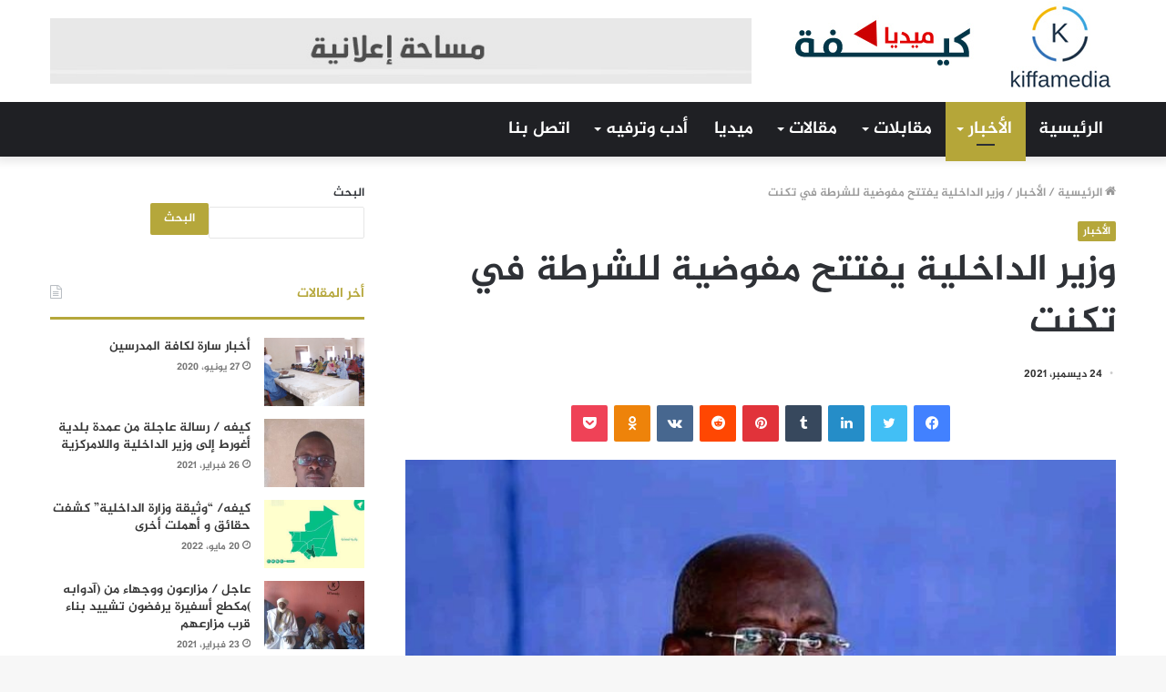

--- FILE ---
content_type: text/html; charset=UTF-8
request_url: https://www.kiffamedia.com/2021/12/24/%D9%88%D8%B2%D9%8A%D8%B1-%D8%A7%D9%84%D8%AF%D8%A7%D8%AE%D9%84%D9%8A%D8%A9-%D9%8A%D9%81%D8%AA%D8%AA%D8%AD-%D9%85%D9%81%D9%88%D8%B6%D9%8A%D8%A9-%D9%84%D9%84%D8%B4%D8%B1%D8%B7%D8%A9-%D9%81%D9%8A-%D8%AA/
body_size: 17585
content:
<!DOCTYPE html>
<html dir="rtl" lang="ar" class="" data-skin="light" prefix="og: http://ogp.me/ns#">
<head>
	<meta charset="UTF-8" />
	<link rel="profile" href="https://gmpg.org/xfn/11" />
	<link rel="pingback" href="https://www.kiffamedia.com/xmlrpc.php" />
	<title>وزير الداخلية يفتتح مفوضية للشرطة في تكنت &#8211; كيفة ميديا</title>

<meta http-equiv='x-dns-prefetch-control' content='on'>
<link rel='dns-prefetch' href='//cdnjs.cloudflare.com' />
<link rel='dns-prefetch' href='//ajax.googleapis.com' />
<link rel='dns-prefetch' href='//fonts.googleapis.com' />
<link rel='dns-prefetch' href='//fonts.gstatic.com' />
<link rel='dns-prefetch' href='//s.gravatar.com' />
<link rel='dns-prefetch' href='//www.google-analytics.com' />
<link rel='preload' as='image' href='https://www.kiffamedia.com/wp-content/uploads/2022/06/بسا1-4-1.jpg'>
<link rel='preload' as='image' href='https://www.kiffamedia.com/wp-content/uploads/2021/11/1632757781347-720x470.jpg'>
<link rel='preload' as='font' href='https://www.kiffamedia.com/wp-content/themes/jannah/assets/fonts/tielabs-fonticon/tielabs-fonticon.woff' type='font/woff' crossorigin='anonymous' />
<link rel='preload' as='font' href='https://www.kiffamedia.com/wp-content/themes/jannah/assets/fonts/fontawesome/fa-solid-900.woff2' type='font/woff2' crossorigin='anonymous' />
<link rel='preload' as='font' href='https://www.kiffamedia.com/wp-content/themes/jannah/assets/fonts/fontawesome/fa-brands-400.woff2' type='font/woff2' crossorigin='anonymous' />
<link rel='preload' as='font' href='https://www.kiffamedia.com/wp-content/themes/jannah/assets/fonts/fontawesome/fa-regular-400.woff2' type='font/woff2' crossorigin='anonymous' />
<meta name='robots' content='max-image-preview:large' />
<link rel='dns-prefetch' href='//www.fontstatic.com' />
<link rel="alternate" type="application/rss+xml" title="كيفة ميديا &laquo; الخلاصة" href="https://www.kiffamedia.com/feed/" />
<link rel="alternate" type="application/rss+xml" title="كيفة ميديا &laquo; خلاصة التعليقات" href="https://www.kiffamedia.com/comments/feed/" />
<link rel="alternate" type="application/rss+xml" title="كيفة ميديا &laquo; وزير الداخلية يفتتح مفوضية للشرطة في تكنت خلاصة التعليقات" href="https://www.kiffamedia.com/2021/12/24/%d9%88%d8%b2%d9%8a%d8%b1-%d8%a7%d9%84%d8%af%d8%a7%d8%ae%d9%84%d9%8a%d8%a9-%d9%8a%d9%81%d8%aa%d8%aa%d8%ad-%d9%85%d9%81%d9%88%d8%b6%d9%8a%d8%a9-%d9%84%d9%84%d8%b4%d8%b1%d8%b7%d8%a9-%d9%81%d9%8a-%d8%aa/feed/" />

<meta property="og:title" content="وزير الداخلية يفتتح مفوضية للشرطة في تكنت - كيفة ميديا" />
<meta property="og:type" content="article" />
<meta property="og:description" content="كيفه ميديا  دشن وزير الداخلية واللامركزية محمد سالم ولد مرزوك والمدير العام للأمن الوطني الفريق مسغا" />
<meta property="og:url" content="https://www.kiffamedia.com/2021/12/24/%d9%88%d8%b2%d9%8a%d8%b1-%d8%a7%d9%84%d8%af%d8%a7%d8%ae%d9%84%d9%8a%d8%a9-%d9%8a%d9%81%d8%aa%d8%aa%d8%ad-%d9%85%d9%81%d9%88%d8%b6%d9%8a%d8%a9-%d9%84%d9%84%d8%b4%d8%b1%d8%b7%d8%a9-%d9%81%d9%8a-%d8%aa/" />
<meta property="og:site_name" content="كيفة ميديا" />
<meta property="og:image" content="https://www.kiffamedia.com/wp-content/uploads/2021/11/1632757781347-720x470.jpg" />
<script type="text/javascript">
/* <![CDATA[ */
window._wpemojiSettings = {"baseUrl":"https:\/\/s.w.org\/images\/core\/emoji\/15.0.3\/72x72\/","ext":".png","svgUrl":"https:\/\/s.w.org\/images\/core\/emoji\/15.0.3\/svg\/","svgExt":".svg","source":{"concatemoji":"https:\/\/www.kiffamedia.com\/wp-includes\/js\/wp-emoji-release.min.js?ver=6.6.4"}};
/*! This file is auto-generated */
!function(i,n){var o,s,e;function c(e){try{var t={supportTests:e,timestamp:(new Date).valueOf()};sessionStorage.setItem(o,JSON.stringify(t))}catch(e){}}function p(e,t,n){e.clearRect(0,0,e.canvas.width,e.canvas.height),e.fillText(t,0,0);var t=new Uint32Array(e.getImageData(0,0,e.canvas.width,e.canvas.height).data),r=(e.clearRect(0,0,e.canvas.width,e.canvas.height),e.fillText(n,0,0),new Uint32Array(e.getImageData(0,0,e.canvas.width,e.canvas.height).data));return t.every(function(e,t){return e===r[t]})}function u(e,t,n){switch(t){case"flag":return n(e,"\ud83c\udff3\ufe0f\u200d\u26a7\ufe0f","\ud83c\udff3\ufe0f\u200b\u26a7\ufe0f")?!1:!n(e,"\ud83c\uddfa\ud83c\uddf3","\ud83c\uddfa\u200b\ud83c\uddf3")&&!n(e,"\ud83c\udff4\udb40\udc67\udb40\udc62\udb40\udc65\udb40\udc6e\udb40\udc67\udb40\udc7f","\ud83c\udff4\u200b\udb40\udc67\u200b\udb40\udc62\u200b\udb40\udc65\u200b\udb40\udc6e\u200b\udb40\udc67\u200b\udb40\udc7f");case"emoji":return!n(e,"\ud83d\udc26\u200d\u2b1b","\ud83d\udc26\u200b\u2b1b")}return!1}function f(e,t,n){var r="undefined"!=typeof WorkerGlobalScope&&self instanceof WorkerGlobalScope?new OffscreenCanvas(300,150):i.createElement("canvas"),a=r.getContext("2d",{willReadFrequently:!0}),o=(a.textBaseline="top",a.font="600 32px Arial",{});return e.forEach(function(e){o[e]=t(a,e,n)}),o}function t(e){var t=i.createElement("script");t.src=e,t.defer=!0,i.head.appendChild(t)}"undefined"!=typeof Promise&&(o="wpEmojiSettingsSupports",s=["flag","emoji"],n.supports={everything:!0,everythingExceptFlag:!0},e=new Promise(function(e){i.addEventListener("DOMContentLoaded",e,{once:!0})}),new Promise(function(t){var n=function(){try{var e=JSON.parse(sessionStorage.getItem(o));if("object"==typeof e&&"number"==typeof e.timestamp&&(new Date).valueOf()<e.timestamp+604800&&"object"==typeof e.supportTests)return e.supportTests}catch(e){}return null}();if(!n){if("undefined"!=typeof Worker&&"undefined"!=typeof OffscreenCanvas&&"undefined"!=typeof URL&&URL.createObjectURL&&"undefined"!=typeof Blob)try{var e="postMessage("+f.toString()+"("+[JSON.stringify(s),u.toString(),p.toString()].join(",")+"));",r=new Blob([e],{type:"text/javascript"}),a=new Worker(URL.createObjectURL(r),{name:"wpTestEmojiSupports"});return void(a.onmessage=function(e){c(n=e.data),a.terminate(),t(n)})}catch(e){}c(n=f(s,u,p))}t(n)}).then(function(e){for(var t in e)n.supports[t]=e[t],n.supports.everything=n.supports.everything&&n.supports[t],"flag"!==t&&(n.supports.everythingExceptFlag=n.supports.everythingExceptFlag&&n.supports[t]);n.supports.everythingExceptFlag=n.supports.everythingExceptFlag&&!n.supports.flag,n.DOMReady=!1,n.readyCallback=function(){n.DOMReady=!0}}).then(function(){return e}).then(function(){var e;n.supports.everything||(n.readyCallback(),(e=n.source||{}).concatemoji?t(e.concatemoji):e.wpemoji&&e.twemoji&&(t(e.twemoji),t(e.wpemoji)))}))}((window,document),window._wpemojiSettings);
/* ]]> */
</script>
<link rel='stylesheet' id='jazeera-css' href='https://www.fontstatic.com/f=jazeera?ver=6.6.4' type='text/css' media='all' />
<style id='wp-emoji-styles-inline-css' type='text/css'>

	img.wp-smiley, img.emoji {
		display: inline !important;
		border: none !important;
		box-shadow: none !important;
		height: 1em !important;
		width: 1em !important;
		margin: 0 0.07em !important;
		vertical-align: -0.1em !important;
		background: none !important;
		padding: 0 !important;
	}
</style>
<style id='classic-theme-styles-inline-css' type='text/css'>
/*! This file is auto-generated */
.wp-block-button__link{color:#fff;background-color:#32373c;border-radius:9999px;box-shadow:none;text-decoration:none;padding:calc(.667em + 2px) calc(1.333em + 2px);font-size:1.125em}.wp-block-file__button{background:#32373c;color:#fff;text-decoration:none}
</style>
<style id='global-styles-inline-css' type='text/css'>
:root{--wp--preset--aspect-ratio--square: 1;--wp--preset--aspect-ratio--4-3: 4/3;--wp--preset--aspect-ratio--3-4: 3/4;--wp--preset--aspect-ratio--3-2: 3/2;--wp--preset--aspect-ratio--2-3: 2/3;--wp--preset--aspect-ratio--16-9: 16/9;--wp--preset--aspect-ratio--9-16: 9/16;--wp--preset--color--black: #000000;--wp--preset--color--cyan-bluish-gray: #abb8c3;--wp--preset--color--white: #ffffff;--wp--preset--color--pale-pink: #f78da7;--wp--preset--color--vivid-red: #cf2e2e;--wp--preset--color--luminous-vivid-orange: #ff6900;--wp--preset--color--luminous-vivid-amber: #fcb900;--wp--preset--color--light-green-cyan: #7bdcb5;--wp--preset--color--vivid-green-cyan: #00d084;--wp--preset--color--pale-cyan-blue: #8ed1fc;--wp--preset--color--vivid-cyan-blue: #0693e3;--wp--preset--color--vivid-purple: #9b51e0;--wp--preset--gradient--vivid-cyan-blue-to-vivid-purple: linear-gradient(135deg,rgba(6,147,227,1) 0%,rgb(155,81,224) 100%);--wp--preset--gradient--light-green-cyan-to-vivid-green-cyan: linear-gradient(135deg,rgb(122,220,180) 0%,rgb(0,208,130) 100%);--wp--preset--gradient--luminous-vivid-amber-to-luminous-vivid-orange: linear-gradient(135deg,rgba(252,185,0,1) 0%,rgba(255,105,0,1) 100%);--wp--preset--gradient--luminous-vivid-orange-to-vivid-red: linear-gradient(135deg,rgba(255,105,0,1) 0%,rgb(207,46,46) 100%);--wp--preset--gradient--very-light-gray-to-cyan-bluish-gray: linear-gradient(135deg,rgb(238,238,238) 0%,rgb(169,184,195) 100%);--wp--preset--gradient--cool-to-warm-spectrum: linear-gradient(135deg,rgb(74,234,220) 0%,rgb(151,120,209) 20%,rgb(207,42,186) 40%,rgb(238,44,130) 60%,rgb(251,105,98) 80%,rgb(254,248,76) 100%);--wp--preset--gradient--blush-light-purple: linear-gradient(135deg,rgb(255,206,236) 0%,rgb(152,150,240) 100%);--wp--preset--gradient--blush-bordeaux: linear-gradient(135deg,rgb(254,205,165) 0%,rgb(254,45,45) 50%,rgb(107,0,62) 100%);--wp--preset--gradient--luminous-dusk: linear-gradient(135deg,rgb(255,203,112) 0%,rgb(199,81,192) 50%,rgb(65,88,208) 100%);--wp--preset--gradient--pale-ocean: linear-gradient(135deg,rgb(255,245,203) 0%,rgb(182,227,212) 50%,rgb(51,167,181) 100%);--wp--preset--gradient--electric-grass: linear-gradient(135deg,rgb(202,248,128) 0%,rgb(113,206,126) 100%);--wp--preset--gradient--midnight: linear-gradient(135deg,rgb(2,3,129) 0%,rgb(40,116,252) 100%);--wp--preset--font-size--small: 13px;--wp--preset--font-size--medium: 20px;--wp--preset--font-size--large: 36px;--wp--preset--font-size--x-large: 42px;--wp--preset--spacing--20: 0.44rem;--wp--preset--spacing--30: 0.67rem;--wp--preset--spacing--40: 1rem;--wp--preset--spacing--50: 1.5rem;--wp--preset--spacing--60: 2.25rem;--wp--preset--spacing--70: 3.38rem;--wp--preset--spacing--80: 5.06rem;--wp--preset--shadow--natural: 6px 6px 9px rgba(0, 0, 0, 0.2);--wp--preset--shadow--deep: 12px 12px 50px rgba(0, 0, 0, 0.4);--wp--preset--shadow--sharp: 6px 6px 0px rgba(0, 0, 0, 0.2);--wp--preset--shadow--outlined: 6px 6px 0px -3px rgba(255, 255, 255, 1), 6px 6px rgba(0, 0, 0, 1);--wp--preset--shadow--crisp: 6px 6px 0px rgba(0, 0, 0, 1);}:where(.is-layout-flex){gap: 0.5em;}:where(.is-layout-grid){gap: 0.5em;}body .is-layout-flex{display: flex;}.is-layout-flex{flex-wrap: wrap;align-items: center;}.is-layout-flex > :is(*, div){margin: 0;}body .is-layout-grid{display: grid;}.is-layout-grid > :is(*, div){margin: 0;}:where(.wp-block-columns.is-layout-flex){gap: 2em;}:where(.wp-block-columns.is-layout-grid){gap: 2em;}:where(.wp-block-post-template.is-layout-flex){gap: 1.25em;}:where(.wp-block-post-template.is-layout-grid){gap: 1.25em;}.has-black-color{color: var(--wp--preset--color--black) !important;}.has-cyan-bluish-gray-color{color: var(--wp--preset--color--cyan-bluish-gray) !important;}.has-white-color{color: var(--wp--preset--color--white) !important;}.has-pale-pink-color{color: var(--wp--preset--color--pale-pink) !important;}.has-vivid-red-color{color: var(--wp--preset--color--vivid-red) !important;}.has-luminous-vivid-orange-color{color: var(--wp--preset--color--luminous-vivid-orange) !important;}.has-luminous-vivid-amber-color{color: var(--wp--preset--color--luminous-vivid-amber) !important;}.has-light-green-cyan-color{color: var(--wp--preset--color--light-green-cyan) !important;}.has-vivid-green-cyan-color{color: var(--wp--preset--color--vivid-green-cyan) !important;}.has-pale-cyan-blue-color{color: var(--wp--preset--color--pale-cyan-blue) !important;}.has-vivid-cyan-blue-color{color: var(--wp--preset--color--vivid-cyan-blue) !important;}.has-vivid-purple-color{color: var(--wp--preset--color--vivid-purple) !important;}.has-black-background-color{background-color: var(--wp--preset--color--black) !important;}.has-cyan-bluish-gray-background-color{background-color: var(--wp--preset--color--cyan-bluish-gray) !important;}.has-white-background-color{background-color: var(--wp--preset--color--white) !important;}.has-pale-pink-background-color{background-color: var(--wp--preset--color--pale-pink) !important;}.has-vivid-red-background-color{background-color: var(--wp--preset--color--vivid-red) !important;}.has-luminous-vivid-orange-background-color{background-color: var(--wp--preset--color--luminous-vivid-orange) !important;}.has-luminous-vivid-amber-background-color{background-color: var(--wp--preset--color--luminous-vivid-amber) !important;}.has-light-green-cyan-background-color{background-color: var(--wp--preset--color--light-green-cyan) !important;}.has-vivid-green-cyan-background-color{background-color: var(--wp--preset--color--vivid-green-cyan) !important;}.has-pale-cyan-blue-background-color{background-color: var(--wp--preset--color--pale-cyan-blue) !important;}.has-vivid-cyan-blue-background-color{background-color: var(--wp--preset--color--vivid-cyan-blue) !important;}.has-vivid-purple-background-color{background-color: var(--wp--preset--color--vivid-purple) !important;}.has-black-border-color{border-color: var(--wp--preset--color--black) !important;}.has-cyan-bluish-gray-border-color{border-color: var(--wp--preset--color--cyan-bluish-gray) !important;}.has-white-border-color{border-color: var(--wp--preset--color--white) !important;}.has-pale-pink-border-color{border-color: var(--wp--preset--color--pale-pink) !important;}.has-vivid-red-border-color{border-color: var(--wp--preset--color--vivid-red) !important;}.has-luminous-vivid-orange-border-color{border-color: var(--wp--preset--color--luminous-vivid-orange) !important;}.has-luminous-vivid-amber-border-color{border-color: var(--wp--preset--color--luminous-vivid-amber) !important;}.has-light-green-cyan-border-color{border-color: var(--wp--preset--color--light-green-cyan) !important;}.has-vivid-green-cyan-border-color{border-color: var(--wp--preset--color--vivid-green-cyan) !important;}.has-pale-cyan-blue-border-color{border-color: var(--wp--preset--color--pale-cyan-blue) !important;}.has-vivid-cyan-blue-border-color{border-color: var(--wp--preset--color--vivid-cyan-blue) !important;}.has-vivid-purple-border-color{border-color: var(--wp--preset--color--vivid-purple) !important;}.has-vivid-cyan-blue-to-vivid-purple-gradient-background{background: var(--wp--preset--gradient--vivid-cyan-blue-to-vivid-purple) !important;}.has-light-green-cyan-to-vivid-green-cyan-gradient-background{background: var(--wp--preset--gradient--light-green-cyan-to-vivid-green-cyan) !important;}.has-luminous-vivid-amber-to-luminous-vivid-orange-gradient-background{background: var(--wp--preset--gradient--luminous-vivid-amber-to-luminous-vivid-orange) !important;}.has-luminous-vivid-orange-to-vivid-red-gradient-background{background: var(--wp--preset--gradient--luminous-vivid-orange-to-vivid-red) !important;}.has-very-light-gray-to-cyan-bluish-gray-gradient-background{background: var(--wp--preset--gradient--very-light-gray-to-cyan-bluish-gray) !important;}.has-cool-to-warm-spectrum-gradient-background{background: var(--wp--preset--gradient--cool-to-warm-spectrum) !important;}.has-blush-light-purple-gradient-background{background: var(--wp--preset--gradient--blush-light-purple) !important;}.has-blush-bordeaux-gradient-background{background: var(--wp--preset--gradient--blush-bordeaux) !important;}.has-luminous-dusk-gradient-background{background: var(--wp--preset--gradient--luminous-dusk) !important;}.has-pale-ocean-gradient-background{background: var(--wp--preset--gradient--pale-ocean) !important;}.has-electric-grass-gradient-background{background: var(--wp--preset--gradient--electric-grass) !important;}.has-midnight-gradient-background{background: var(--wp--preset--gradient--midnight) !important;}.has-small-font-size{font-size: var(--wp--preset--font-size--small) !important;}.has-medium-font-size{font-size: var(--wp--preset--font-size--medium) !important;}.has-large-font-size{font-size: var(--wp--preset--font-size--large) !important;}.has-x-large-font-size{font-size: var(--wp--preset--font-size--x-large) !important;}
:where(.wp-block-post-template.is-layout-flex){gap: 1.25em;}:where(.wp-block-post-template.is-layout-grid){gap: 1.25em;}
:where(.wp-block-columns.is-layout-flex){gap: 2em;}:where(.wp-block-columns.is-layout-grid){gap: 2em;}
:root :where(.wp-block-pullquote){font-size: 1.5em;line-height: 1.6;}
</style>
<link rel='stylesheet' id='taqyeem-buttons-style-css' href='https://www.kiffamedia.com/wp-content/plugins/taqyeem-buttons/assets/style.css?ver=6.6.4' type='text/css' media='all' />
<link rel='stylesheet' id='tie-css-base-css' href='https://www.kiffamedia.com/wp-content/themes/jannah/assets/css/base.min.css?ver=5.0.7' type='text/css' media='all' />
<link rel='stylesheet' id='tie-css-styles-css' href='https://www.kiffamedia.com/wp-content/themes/jannah/assets/css/style.min.css?ver=5.0.7' type='text/css' media='all' />
<link rel='stylesheet' id='tie-css-widgets-css' href='https://www.kiffamedia.com/wp-content/themes/jannah/assets/css/widgets.min.css?ver=5.0.7' type='text/css' media='all' />
<link rel='stylesheet' id='tie-css-helpers-css' href='https://www.kiffamedia.com/wp-content/themes/jannah/assets/css/helpers.min.css?ver=5.0.7' type='text/css' media='all' />
<link rel='stylesheet' id='tie-fontawesome5-css' href='https://www.kiffamedia.com/wp-content/themes/jannah/assets/css/fontawesome.css?ver=5.0.7' type='text/css' media='all' />
<link rel='stylesheet' id='tie-css-ilightbox-css' href='https://www.kiffamedia.com/wp-content/themes/jannah/assets/ilightbox/dark-skin/skin.css?ver=5.0.7' type='text/css' media='all' />
<link rel='stylesheet' id='tie-css-shortcodes-css' href='https://www.kiffamedia.com/wp-content/themes/jannah/assets/css/plugins/shortcodes.min.css?ver=5.0.7' type='text/css' media='all' />
<link rel='stylesheet' id='tie-css-single-css' href='https://www.kiffamedia.com/wp-content/themes/jannah/assets/css/single.min.css?ver=5.0.7' type='text/css' media='all' />
<link rel='stylesheet' id='tie-css-print-css' href='https://www.kiffamedia.com/wp-content/themes/jannah/assets/css/print.css?ver=5.0.7' type='text/css' media='print' />
<link rel='stylesheet' id='taqyeem-styles-css' href='https://www.kiffamedia.com/wp-content/themes/jannah/assets/css/plugins/taqyeem.min.css?ver=5.0.7' type='text/css' media='all' />
<style id='taqyeem-styles-inline-css' type='text/css'>
body{font-family: jazeera;}.logo-text,h1,h2,h3,h4,h5,h6,.the-subtitle{font-family: jazeera;}#main-nav .main-menu > ul > li > a{font-family: jazeera;}blockquote p{font-family: jazeera;}#main-nav .main-menu > ul > li > a{font-size: 19px;text-transform: uppercase;}#tie-wrapper .mag-box.big-post-left-box li:not(:first-child) .post-title,#tie-wrapper .mag-box.big-post-top-box li:not(:first-child) .post-title,#tie-wrapper .mag-box.half-box li:not(:first-child) .post-title,#tie-wrapper .mag-box.big-thumb-left-box li:not(:first-child) .post-title,#tie-wrapper .mag-box.scrolling-box .slide .post-title,#tie-wrapper .mag-box.miscellaneous-box li:not(:first-child) .post-title{font-weight: 500;}.brand-title,a:hover,.tie-popup-search-submit,#logo.text-logo a,.theme-header nav .components #search-submit:hover,.theme-header .header-nav .components > li:hover > a,.theme-header .header-nav .components li a:hover,.main-menu ul.cats-vertical li a.is-active,.main-menu ul.cats-vertical li a:hover,.main-nav li.mega-menu .post-meta a:hover,.main-nav li.mega-menu .post-box-title a:hover,.search-in-main-nav.autocomplete-suggestions a:hover,#main-nav .menu ul li:hover > a,#main-nav .menu ul li.current-menu-item:not(.mega-link-column) > a,.top-nav .menu li:hover > a,.top-nav .menu > .tie-current-menu > a,.search-in-top-nav.autocomplete-suggestions .post-title a:hover,div.mag-box .mag-box-options .mag-box-filter-links a.active,.mag-box-filter-links .flexMenu-viewMore:hover > a,.stars-rating-active,body .tabs.tabs .active > a,.video-play-icon,.spinner-circle:after,#go-to-content:hover,.comment-list .comment-author .fn,.commentlist .comment-author .fn,blockquote::before,blockquote cite,blockquote.quote-simple p,.multiple-post-pages a:hover,#story-index li .is-current,.latest-tweets-widget .twitter-icon-wrap span,.wide-slider-nav-wrapper .slide,.wide-next-prev-slider-wrapper .tie-slider-nav li:hover span,.review-final-score h3,#mobile-menu-icon:hover .menu-text,.entry a,.entry .post-bottom-meta a:hover,.comment-list .comment-content a,q a,blockquote a,.widget.tie-weather-widget .icon-basecloud-bg:after,.site-footer a:hover,.site-footer .stars-rating-active,.site-footer .twitter-icon-wrap span,.site-info a:hover{color: #b5a639;}#instagram-link a:hover{color: #b5a639 !important;border-color: #b5a639 !important;}[type='submit'],.button,.generic-button a,.generic-button button,.theme-header .header-nav .comp-sub-menu a.button.guest-btn:hover,.theme-header .header-nav .comp-sub-menu a.checkout-button,nav.main-nav .menu > li.tie-current-menu > a,nav.main-nav .menu > li:hover > a,.main-menu .mega-links-head:after,.main-nav .mega-menu.mega-cat .cats-horizontal li a.is-active,#mobile-menu-icon:hover .nav-icon,#mobile-menu-icon:hover .nav-icon:before,#mobile-menu-icon:hover .nav-icon:after,.search-in-main-nav.autocomplete-suggestions a.button,.search-in-top-nav.autocomplete-suggestions a.button,.spinner > div,.post-cat,.pages-numbers li.current span,.multiple-post-pages > span,#tie-wrapper .mejs-container .mejs-controls,.mag-box-filter-links a:hover,.slider-arrow-nav a:not(.pagination-disabled):hover,.comment-list .reply a:hover,.commentlist .reply a:hover,#reading-position-indicator,#story-index-icon,.videos-block .playlist-title,.review-percentage .review-item span span,.tie-slick-dots li.slick-active button,.tie-slick-dots li button:hover,.digital-rating-static,.timeline-widget li a:hover .date:before,#wp-calendar #today,.posts-list-counter li:before,.cat-counter a + span,.tie-slider-nav li span:hover,.fullwidth-area .widget_tag_cloud .tagcloud a:hover,.magazine2:not(.block-head-4) .dark-widgetized-area ul.tabs a:hover,.magazine2:not(.block-head-4) .dark-widgetized-area ul.tabs .active a,.magazine1 .dark-widgetized-area ul.tabs a:hover,.magazine1 .dark-widgetized-area ul.tabs .active a,.block-head-4.magazine2 .dark-widgetized-area .tabs.tabs .active a,.block-head-4.magazine2 .dark-widgetized-area .tabs > .active a:before,.block-head-4.magazine2 .dark-widgetized-area .tabs > .active a:after,.demo_store,.demo #logo:after,.demo #sticky-logo:after,.widget.tie-weather-widget,span.video-close-btn:hover,#go-to-top,.latest-tweets-widget .slider-links .button:not(:hover){background-color: #b5a639;color: #FFFFFF;}.tie-weather-widget .widget-title .the-subtitle,.block-head-4.magazine2 #footer .tabs .active a:hover{color: #FFFFFF;}pre,code,.pages-numbers li.current span,.theme-header .header-nav .comp-sub-menu a.button.guest-btn:hover,.multiple-post-pages > span,.post-content-slideshow .tie-slider-nav li span:hover,#tie-body .tie-slider-nav li > span:hover,.slider-arrow-nav a:not(.pagination-disabled):hover,.main-nav .mega-menu.mega-cat .cats-horizontal li a.is-active,.main-nav .mega-menu.mega-cat .cats-horizontal li a:hover,.main-menu .menu > li > .menu-sub-content{border-color: #b5a639;}.main-menu .menu > li.tie-current-menu{border-bottom-color: #b5a639;}.top-nav .menu li.tie-current-menu > a:before,.top-nav .menu li.menu-item-has-children:hover > a:before{border-top-color: #b5a639;}.main-nav .main-menu .menu > li.tie-current-menu > a:before,.main-nav .main-menu .menu > li:hover > a:before{border-top-color: #FFFFFF;}header.main-nav-light .main-nav .menu-item-has-children li:hover > a:before,header.main-nav-light .main-nav .mega-menu li:hover > a:before{border-left-color: #b5a639;}.rtl header.main-nav-light .main-nav .menu-item-has-children li:hover > a:before,.rtl header.main-nav-light .main-nav .mega-menu li:hover > a:before{border-right-color: #b5a639;border-left-color: transparent;}.top-nav ul.menu li .menu-item-has-children:hover > a:before{border-top-color: transparent;border-left-color: #b5a639;}.rtl .top-nav ul.menu li .menu-item-has-children:hover > a:before{border-left-color: transparent;border-right-color: #b5a639;}::-moz-selection{background-color: #b5a639;color: #FFFFFF;}::selection{background-color: #b5a639;color: #FFFFFF;}circle.circle_bar{stroke: #b5a639;}#reading-position-indicator{box-shadow: 0 0 10px rgba( 181,166,57,0.7);}#logo.text-logo a:hover,.entry a:hover,.comment-list .comment-content a:hover,.block-head-4.magazine2 .site-footer .tabs li a:hover,q a:hover,blockquote a:hover{color: #837407;}.button:hover,input[type='submit']:hover,.generic-button a:hover,.generic-button button:hover,a.post-cat:hover,.site-footer .button:hover,.site-footer [type='submit']:hover,.search-in-main-nav.autocomplete-suggestions a.button:hover,.search-in-top-nav.autocomplete-suggestions a.button:hover,.theme-header .header-nav .comp-sub-menu a.checkout-button:hover{background-color: #837407;color: #FFFFFF;}.theme-header .header-nav .comp-sub-menu a.checkout-button:not(:hover),.entry a.button{color: #FFFFFF;}#story-index.is-compact .story-index-content{background-color: #b5a639;}#story-index.is-compact .story-index-content a,#story-index.is-compact .story-index-content .is-current{color: #FFFFFF;}#tie-body .mag-box-title h3 a,#tie-body .block-more-button{color: #b5a639;}#tie-body .mag-box-title h3 a:hover,#tie-body .block-more-button:hover{color: #837407;}#tie-body .the-global-title,#tie-body .comment-reply-title,#tie-body .related.products > h2,#tie-body .up-sells > h2,#tie-body .cross-sells > h2,#tie-body .cart_totals > h2,#tie-body .bbp-form legend{border-color: #b5a639;color: #b5a639;}#tie-body #footer .widget-title:after{background-color: #b5a639;}.brand-title,a:hover,.tie-popup-search-submit,#logo.text-logo a,.theme-header nav .components #search-submit:hover,.theme-header .header-nav .components > li:hover > a,.theme-header .header-nav .components li a:hover,.main-menu ul.cats-vertical li a.is-active,.main-menu ul.cats-vertical li a:hover,.main-nav li.mega-menu .post-meta a:hover,.main-nav li.mega-menu .post-box-title a:hover,.search-in-main-nav.autocomplete-suggestions a:hover,#main-nav .menu ul li:hover > a,#main-nav .menu ul li.current-menu-item:not(.mega-link-column) > a,.top-nav .menu li:hover > a,.top-nav .menu > .tie-current-menu > a,.search-in-top-nav.autocomplete-suggestions .post-title a:hover,div.mag-box .mag-box-options .mag-box-filter-links a.active,.mag-box-filter-links .flexMenu-viewMore:hover > a,.stars-rating-active,body .tabs.tabs .active > a,.video-play-icon,.spinner-circle:after,#go-to-content:hover,.comment-list .comment-author .fn,.commentlist .comment-author .fn,blockquote::before,blockquote cite,blockquote.quote-simple p,.multiple-post-pages a:hover,#story-index li .is-current,.latest-tweets-widget .twitter-icon-wrap span,.wide-slider-nav-wrapper .slide,.wide-next-prev-slider-wrapper .tie-slider-nav li:hover span,.review-final-score h3,#mobile-menu-icon:hover .menu-text,.entry a,.entry .post-bottom-meta a:hover,.comment-list .comment-content a,q a,blockquote a,.widget.tie-weather-widget .icon-basecloud-bg:after,.site-footer a:hover,.site-footer .stars-rating-active,.site-footer .twitter-icon-wrap span,.site-info a:hover{color: #b5a639;}#instagram-link a:hover{color: #b5a639 !important;border-color: #b5a639 !important;}[type='submit'],.button,.generic-button a,.generic-button button,.theme-header .header-nav .comp-sub-menu a.button.guest-btn:hover,.theme-header .header-nav .comp-sub-menu a.checkout-button,nav.main-nav .menu > li.tie-current-menu > a,nav.main-nav .menu > li:hover > a,.main-menu .mega-links-head:after,.main-nav .mega-menu.mega-cat .cats-horizontal li a.is-active,#mobile-menu-icon:hover .nav-icon,#mobile-menu-icon:hover .nav-icon:before,#mobile-menu-icon:hover .nav-icon:after,.search-in-main-nav.autocomplete-suggestions a.button,.search-in-top-nav.autocomplete-suggestions a.button,.spinner > div,.post-cat,.pages-numbers li.current span,.multiple-post-pages > span,#tie-wrapper .mejs-container .mejs-controls,.mag-box-filter-links a:hover,.slider-arrow-nav a:not(.pagination-disabled):hover,.comment-list .reply a:hover,.commentlist .reply a:hover,#reading-position-indicator,#story-index-icon,.videos-block .playlist-title,.review-percentage .review-item span span,.tie-slick-dots li.slick-active button,.tie-slick-dots li button:hover,.digital-rating-static,.timeline-widget li a:hover .date:before,#wp-calendar #today,.posts-list-counter li:before,.cat-counter a + span,.tie-slider-nav li span:hover,.fullwidth-area .widget_tag_cloud .tagcloud a:hover,.magazine2:not(.block-head-4) .dark-widgetized-area ul.tabs a:hover,.magazine2:not(.block-head-4) .dark-widgetized-area ul.tabs .active a,.magazine1 .dark-widgetized-area ul.tabs a:hover,.magazine1 .dark-widgetized-area ul.tabs .active a,.block-head-4.magazine2 .dark-widgetized-area .tabs.tabs .active a,.block-head-4.magazine2 .dark-widgetized-area .tabs > .active a:before,.block-head-4.magazine2 .dark-widgetized-area .tabs > .active a:after,.demo_store,.demo #logo:after,.demo #sticky-logo:after,.widget.tie-weather-widget,span.video-close-btn:hover,#go-to-top,.latest-tweets-widget .slider-links .button:not(:hover){background-color: #b5a639;color: #FFFFFF;}.tie-weather-widget .widget-title .the-subtitle,.block-head-4.magazine2 #footer .tabs .active a:hover{color: #FFFFFF;}pre,code,.pages-numbers li.current span,.theme-header .header-nav .comp-sub-menu a.button.guest-btn:hover,.multiple-post-pages > span,.post-content-slideshow .tie-slider-nav li span:hover,#tie-body .tie-slider-nav li > span:hover,.slider-arrow-nav a:not(.pagination-disabled):hover,.main-nav .mega-menu.mega-cat .cats-horizontal li a.is-active,.main-nav .mega-menu.mega-cat .cats-horizontal li a:hover,.main-menu .menu > li > .menu-sub-content{border-color: #b5a639;}.main-menu .menu > li.tie-current-menu{border-bottom-color: #b5a639;}.top-nav .menu li.tie-current-menu > a:before,.top-nav .menu li.menu-item-has-children:hover > a:before{border-top-color: #b5a639;}.main-nav .main-menu .menu > li.tie-current-menu > a:before,.main-nav .main-menu .menu > li:hover > a:before{border-top-color: #FFFFFF;}header.main-nav-light .main-nav .menu-item-has-children li:hover > a:before,header.main-nav-light .main-nav .mega-menu li:hover > a:before{border-left-color: #b5a639;}.rtl header.main-nav-light .main-nav .menu-item-has-children li:hover > a:before,.rtl header.main-nav-light .main-nav .mega-menu li:hover > a:before{border-right-color: #b5a639;border-left-color: transparent;}.top-nav ul.menu li .menu-item-has-children:hover > a:before{border-top-color: transparent;border-left-color: #b5a639;}.rtl .top-nav ul.menu li .menu-item-has-children:hover > a:before{border-left-color: transparent;border-right-color: #b5a639;}::-moz-selection{background-color: #b5a639;color: #FFFFFF;}::selection{background-color: #b5a639;color: #FFFFFF;}circle.circle_bar{stroke: #b5a639;}#reading-position-indicator{box-shadow: 0 0 10px rgba( 181,166,57,0.7);}#logo.text-logo a:hover,.entry a:hover,.comment-list .comment-content a:hover,.block-head-4.magazine2 .site-footer .tabs li a:hover,q a:hover,blockquote a:hover{color: #837407;}.button:hover,input[type='submit']:hover,.generic-button a:hover,.generic-button button:hover,a.post-cat:hover,.site-footer .button:hover,.site-footer [type='submit']:hover,.search-in-main-nav.autocomplete-suggestions a.button:hover,.search-in-top-nav.autocomplete-suggestions a.button:hover,.theme-header .header-nav .comp-sub-menu a.checkout-button:hover{background-color: #837407;color: #FFFFFF;}.theme-header .header-nav .comp-sub-menu a.checkout-button:not(:hover),.entry a.button{color: #FFFFFF;}#story-index.is-compact .story-index-content{background-color: #b5a639;}#story-index.is-compact .story-index-content a,#story-index.is-compact .story-index-content .is-current{color: #FFFFFF;}#tie-body .mag-box-title h3 a,#tie-body .block-more-button{color: #b5a639;}#tie-body .mag-box-title h3 a:hover,#tie-body .block-more-button:hover{color: #837407;}#tie-body .the-global-title,#tie-body .comment-reply-title,#tie-body .related.products > h2,#tie-body .up-sells > h2,#tie-body .cross-sells > h2,#tie-body .cart_totals > h2,#tie-body .bbp-form legend{border-color: #b5a639;color: #b5a639;}#tie-body #footer .widget-title:after{background-color: #b5a639;}.tie-cat-2,.tie-cat-item-2 > span{background-color:#e67e22 !important;color:#FFFFFF !important;}.tie-cat-2:after{border-top-color:#e67e22 !important;}.tie-cat-2:hover{background-color:#c86004 !important;}.tie-cat-2:hover:after{border-top-color:#c86004 !important;}.tie-cat-8,.tie-cat-item-8 > span{background-color:#2ecc71 !important;color:#FFFFFF !important;}.tie-cat-8:after{border-top-color:#2ecc71 !important;}.tie-cat-8:hover{background-color:#10ae53 !important;}.tie-cat-8:hover:after{border-top-color:#10ae53 !important;}.tie-cat-11,.tie-cat-item-11 > span{background-color:#9b59b6 !important;color:#FFFFFF !important;}.tie-cat-11:after{border-top-color:#9b59b6 !important;}.tie-cat-11:hover{background-color:#7d3b98 !important;}.tie-cat-11:hover:after{border-top-color:#7d3b98 !important;}.tie-cat-16,.tie-cat-item-16 > span{background-color:#34495e !important;color:#FFFFFF !important;}.tie-cat-16:after{border-top-color:#34495e !important;}.tie-cat-16:hover{background-color:#162b40 !important;}.tie-cat-16:hover:after{border-top-color:#162b40 !important;}.tie-cat-18,.tie-cat-item-18 > span{background-color:#795548 !important;color:#FFFFFF !important;}.tie-cat-18:after{border-top-color:#795548 !important;}.tie-cat-18:hover{background-color:#5b372a !important;}.tie-cat-18:hover:after{border-top-color:#5b372a !important;}.tie-cat-19,.tie-cat-item-19 > span{background-color:#4CAF50 !important;color:#FFFFFF !important;}.tie-cat-19:after{border-top-color:#4CAF50 !important;}.tie-cat-19:hover{background-color:#2e9132 !important;}.tie-cat-19:hover:after{border-top-color:#2e9132 !important;}@media (max-width: 991px){.side-aside.dark-skin{background: #2f88d6;background: -webkit-linear-gradient(135deg,#5933a2,#2f88d6 );background: -moz-linear-gradient(135deg,#5933a2,#2f88d6 );background: -o-linear-gradient(135deg,#5933a2,#2f88d6 );background: linear-gradient(135deg,#2f88d6,#5933a2 );}}
</style>
<script type="text/javascript" src="https://www.kiffamedia.com/wp-includes/js/jquery/jquery.min.js?ver=3.7.1" id="jquery-core-js"></script>
<script type="text/javascript" src="https://www.kiffamedia.com/wp-includes/js/jquery/jquery-migrate.min.js?ver=3.4.1" id="jquery-migrate-js"></script>
<link rel="https://api.w.org/" href="https://www.kiffamedia.com/wp-json/" /><link rel="alternate" title="JSON" type="application/json" href="https://www.kiffamedia.com/wp-json/wp/v2/posts/6663" /><link rel="EditURI" type="application/rsd+xml" title="RSD" href="https://www.kiffamedia.com/xmlrpc.php?rsd" />
<link rel="stylesheet" href="https://www.kiffamedia.com/wp-content/themes/jannah/rtl.css" type="text/css" media="screen" /><meta name="generator" content="WordPress 6.6.4" />
<link rel="canonical" href="https://www.kiffamedia.com/2021/12/24/%d9%88%d8%b2%d9%8a%d8%b1-%d8%a7%d9%84%d8%af%d8%a7%d8%ae%d9%84%d9%8a%d8%a9-%d9%8a%d9%81%d8%aa%d8%aa%d8%ad-%d9%85%d9%81%d9%88%d8%b6%d9%8a%d8%a9-%d9%84%d9%84%d8%b4%d8%b1%d8%b7%d8%a9-%d9%81%d9%8a-%d8%aa/" />
<link rel='shortlink' href='https://www.kiffamedia.com/?p=6663' />
<link rel="alternate" title="oEmbed (JSON)" type="application/json+oembed" href="https://www.kiffamedia.com/wp-json/oembed/1.0/embed?url=https%3A%2F%2Fwww.kiffamedia.com%2F2021%2F12%2F24%2F%25d9%2588%25d8%25b2%25d9%258a%25d8%25b1-%25d8%25a7%25d9%2584%25d8%25af%25d8%25a7%25d8%25ae%25d9%2584%25d9%258a%25d8%25a9-%25d9%258a%25d9%2581%25d8%25aa%25d8%25aa%25d8%25ad-%25d9%2585%25d9%2581%25d9%2588%25d8%25b6%25d9%258a%25d8%25a9-%25d9%2584%25d9%2584%25d8%25b4%25d8%25b1%25d8%25b7%25d8%25a9-%25d9%2581%25d9%258a-%25d8%25aa%2F" />
<link rel="alternate" title="oEmbed (XML)" type="text/xml+oembed" href="https://www.kiffamedia.com/wp-json/oembed/1.0/embed?url=https%3A%2F%2Fwww.kiffamedia.com%2F2021%2F12%2F24%2F%25d9%2588%25d8%25b2%25d9%258a%25d8%25b1-%25d8%25a7%25d9%2584%25d8%25af%25d8%25a7%25d8%25ae%25d9%2584%25d9%258a%25d8%25a9-%25d9%258a%25d9%2581%25d8%25aa%25d8%25aa%25d8%25ad-%25d9%2585%25d9%2581%25d9%2588%25d8%25b6%25d9%258a%25d8%25a9-%25d9%2584%25d9%2584%25d8%25b4%25d8%25b1%25d8%25b7%25d8%25a9-%25d9%2581%25d9%258a-%25d8%25aa%2F&#038;format=xml" />
<script type='text/javascript'>
/* <![CDATA[ */
var taqyeem = {"ajaxurl":"https://www.kiffamedia.com/wp-admin/admin-ajax.php" , "your_rating":"تقييمك:"};
/* ]]> */
</script>

 <meta name="description" content="كيفه ميديا  دشن وزير الداخلية واللامركزية محمد سالم ولد مرزوك والمدير العام للأمن الوطني الفريق مسغارو ولد سيدي، امس الخميس مبنى مفوضية الشرطة في مركز" /><meta http-equiv="X-UA-Compatible" content="IE=edge">
<meta name="theme-color" content="#b5a639" /><meta name="viewport" content="width=device-width, initial-scale=1.0" /><link rel="icon" href="https://www.kiffamedia.com/wp-content/uploads/2020/06/cropped-00000000000000000000000000000000-32x32.png" sizes="32x32" />
<link rel="icon" href="https://www.kiffamedia.com/wp-content/uploads/2020/06/cropped-00000000000000000000000000000000-192x192.png" sizes="192x192" />
<link rel="apple-touch-icon" href="https://www.kiffamedia.com/wp-content/uploads/2020/06/cropped-00000000000000000000000000000000-180x180.png" />
<meta name="msapplication-TileImage" content="https://www.kiffamedia.com/wp-content/uploads/2020/06/cropped-00000000000000000000000000000000-270x270.png" />
</head>

<body id="tie-body" class="rtl post-template-default single single-post postid-6663 single-format-standard tie-no-js wrapper-has-shadow block-head-2 magazine2 is-thumb-overlay-disabled is-desktop is-header-layout-3 has-header-ad sidebar-left has-sidebar post-layout-1 narrow-title-narrow-media is-standard-format has-mobile-share hide_share_post_top hide_share_post_bottom">



<div class="background-overlay">

	<div id="tie-container" class="site tie-container">

		
		<div id="tie-wrapper">

			
<header id="theme-header" class="theme-header header-layout-3 main-nav-dark main-nav-default-dark main-nav-below has-stream-item has-shadow has-normal-width-logo mobile-header-centered">
	
<div class="container header-container">
	<div class="tie-row logo-row">

		
		<div class="logo-wrapper">
			<div class="tie-col-md-4 logo-container clearfix">
				<div id="mobile-header-components-area_1" class="mobile-header-components"></div>
		<div id="logo" class="image-logo" style="margin-top: -23px; margin-bottom: -43px;">

			
			<a title="كيفة ميديا" href="https://www.kiffamedia.com/">
				
				<picture class="tie-logo-default tie-logo-picture">
					<source class="tie-logo-source-default tie-logo-source" srcset="https://www.kiffamedia.com/wp-content/uploads/2022/06/بسا1-4-1.jpg">
					<img class="tie-logo-img-default tie-logo-img" src="https://www.kiffamedia.com/wp-content/uploads/2022/06/بسا1-4-1.jpg" alt="كيفة ميديا" width="356" height="140" style="max-height:140px; width: auto;" />
				</picture>
						</a>

			
		</div><!-- #logo /-->

		<div id="mobile-header-components-area_2" class="mobile-header-components"><ul class="components"><li class="mobile-component_menu custom-menu-link"><a href="#" id="mobile-menu-icon" class=""><span class="tie-mobile-menu-icon nav-icon is-layout-1"></span><span class="screen-reader-text">القائمة</span></a></li></ul></div>			</div><!-- .tie-col /-->
		</div><!-- .logo-wrapper /-->

		<div class="tie-col-md-8 stream-item stream-item-top-wrapper"><div class="stream-item-top">
					<a href="" title="Buy Jannah Theme" target="_blank" rel="nofollow noopener">
						<img src="https://www.kiffamedia.com/wp-content/uploads/2022/06/dsfsdfds.jpg" alt="Buy Jannah Theme" width="-23" height="-30" />
					</a>
				</div></div><!-- .tie-col /-->
	</div><!-- .tie-row /-->
</div><!-- .container /-->

<div class="main-nav-wrapper">
	<nav id="main-nav"  class="main-nav header-nav"  aria-label="القائمة الرئيسية">
		<div class="container">

			<div class="main-menu-wrapper">

				
				<div id="menu-components-wrap">

					
					<div class="main-menu main-menu-wrap tie-alignleft">
						<div id="main-nav-menu" class="main-menu header-menu"><ul id="menu-%d8%a7%d9%84%d8%b1%d8%a6%d9%8a%d8%b3%d9%8a%d8%a9" class="menu" role="menubar"><li id="menu-item-978" class="menu-item menu-item-type-custom menu-item-object-custom menu-item-home menu-item-978"><a href="https://www.kiffamedia.com/">الرئيسية</a></li>
<li id="menu-item-1087" class="menu-item menu-item-type-taxonomy menu-item-object-category current-post-ancestor current-menu-parent current-post-parent menu-item-1087 tie-current-menu mega-menu mega-cat " data-id="24" ><a href="https://www.kiffamedia.com/category/%d8%a7%d9%84%d8%a3%d8%ae%d8%a8%d8%a7%d8%b1/">الأخبار</a>
<div class="mega-menu-block menu-sub-content">

<div class="mega-menu-content">
<div class="mega-cat-wrapper">
<div class="mega-cat-content horizontal-posts">

												<div class="mega-ajax-content mega-cat-posts-container clearfix">

												</div><!-- .mega-ajax-content -->

						</div><!-- .mega-cat-content -->

					</div><!-- .mega-cat-Wrapper -->

</div><!-- .mega-menu-content -->

</div><!-- .mega-menu-block --> 
</li>
<li id="menu-item-1092" class="menu-item menu-item-type-taxonomy menu-item-object-category menu-item-1092 mega-menu mega-cat " data-id="25" ><a href="https://www.kiffamedia.com/category/%d9%85%d9%82%d8%a7%d8%a8%d9%84%d8%a7%d8%aa/">مقابلات</a>
<div class="mega-menu-block menu-sub-content">

<div class="mega-menu-content">
<div class="mega-cat-wrapper">
<div class="mega-cat-content horizontal-posts">

												<div class="mega-ajax-content mega-cat-posts-container clearfix">

												</div><!-- .mega-ajax-content -->

						</div><!-- .mega-cat-content -->

					</div><!-- .mega-cat-Wrapper -->

</div><!-- .mega-menu-content -->

</div><!-- .mega-menu-block --> 
</li>
<li id="menu-item-1097" class="menu-item menu-item-type-taxonomy menu-item-object-category menu-item-1097 mega-menu mega-cat " data-id="26" ><a href="https://www.kiffamedia.com/category/%d9%85%d9%82%d8%a7%d9%84%d8%a7%d8%aa/">مقالات</a>
<div class="mega-menu-block menu-sub-content">

<div class="mega-menu-content">
<div class="mega-cat-wrapper">
<div class="mega-cat-content horizontal-posts">

												<div class="mega-ajax-content mega-cat-posts-container clearfix">

												</div><!-- .mega-ajax-content -->

						</div><!-- .mega-cat-content -->

					</div><!-- .mega-cat-Wrapper -->

</div><!-- .mega-menu-content -->

</div><!-- .mega-menu-block --> 
</li>
<li id="menu-item-1102" class="menu-item menu-item-type-taxonomy menu-item-object-category menu-item-1102"><a href="https://www.kiffamedia.com/category/%d9%85%d9%8a%d8%af%d9%8a%d8%a7/">ميديا</a></li>
<li id="menu-item-1107" class="menu-item menu-item-type-taxonomy menu-item-object-category menu-item-1107 mega-menu mega-cat " data-id="28" ><a href="https://www.kiffamedia.com/category/%d8%a3%d8%af%d8%a8-%d9%88%d8%aa%d8%b1%d9%81%d9%8a%d9%87/">أدب وترفيه</a>
<div class="mega-menu-block menu-sub-content">

<div class="mega-menu-content">
<div class="mega-cat-wrapper">
<div class="mega-cat-content horizontal-posts">

												<div class="mega-ajax-content mega-cat-posts-container clearfix">

												</div><!-- .mega-ajax-content -->

						</div><!-- .mega-cat-content -->

					</div><!-- .mega-cat-Wrapper -->

</div><!-- .mega-menu-content -->

</div><!-- .mega-menu-block --> 
</li>
<li id="menu-item-1117" class="menu-item menu-item-type-post_type menu-item-object-page menu-item-1117"><a href="https://www.kiffamedia.com/%d8%a7%d8%aa%d8%b5%d9%84-%d8%a8%d9%86%d8%a7/">اتصل بنا</a></li>
</ul></div>					</div><!-- .main-menu.tie-alignleft /-->

					
				</div><!-- #menu-components-wrap /-->
			</div><!-- .main-menu-wrapper /-->
		</div><!-- .container /-->
	</nav><!-- #main-nav /-->
</div><!-- .main-nav-wrapper /-->

</header>

<div id="content" class="site-content container"><div id="main-content-row" class="tie-row main-content-row">

<div class="main-content tie-col-md-8 tie-col-xs-12" role="main">

	
	<article id="the-post" class="container-wrapper post-content tie-standard">

		
<header class="entry-header-outer">

	<nav id="breadcrumb"><a href="https://www.kiffamedia.com/"><span class="tie-icon-home" aria-hidden="true"></span> الرئيسية</a><em class="delimiter">/</em><a href="https://www.kiffamedia.com/category/%d8%a7%d9%84%d8%a3%d8%ae%d8%a8%d8%a7%d8%b1/">الأخبار</a><em class="delimiter">/</em><span class="current">وزير الداخلية يفتتح مفوضية للشرطة في تكنت</span></nav>
	<div class="entry-header">

		<span class="post-cat-wrap"><a class="post-cat tie-cat-24" href="https://www.kiffamedia.com/category/%d8%a7%d9%84%d8%a3%d8%ae%d8%a8%d8%a7%d8%b1/">الأخبار</a></span>
		<h1 class="post-title entry-title">وزير الداخلية يفتتح مفوضية للشرطة في تكنت</h1>

		<div id="single-post-meta" class="post-meta clearfix"><span class="date meta-item tie-icon">24 ديسمبر، 2021</span></div><!-- .post-meta -->	</div><!-- .entry-header /-->

	
	
</header><!-- .entry-header-outer /-->


		<div id="share-buttons-top" class="share-buttons share-buttons-top">
			<div class="share-links  share-centered icons-only">
				
				<a href="https://www.facebook.com/sharer.php?u=https://www.kiffamedia.com/2021/12/24/%d9%88%d8%b2%d9%8a%d8%b1-%d8%a7%d9%84%d8%af%d8%a7%d8%ae%d9%84%d9%8a%d8%a9-%d9%8a%d9%81%d8%aa%d8%aa%d8%ad-%d9%85%d9%81%d9%88%d8%b6%d9%8a%d8%a9-%d9%84%d9%84%d8%b4%d8%b1%d8%b7%d8%a9-%d9%81%d9%8a-%d8%aa/" rel="external noopener nofollow" title="فيسبوك" target="_blank" class="facebook-share-btn " data-raw="https://www.facebook.com/sharer.php?u={post_link}">
					<span class="share-btn-icon tie-icon-facebook"></span> <span class="screen-reader-text">فيسبوك</span>
				</a>
				<a href="https://twitter.com/intent/tweet?text=%D9%88%D8%B2%D9%8A%D8%B1%20%D8%A7%D9%84%D8%AF%D8%A7%D8%AE%D9%84%D9%8A%D8%A9%20%D9%8A%D9%81%D8%AA%D8%AA%D8%AD%20%D9%85%D9%81%D9%88%D8%B6%D9%8A%D8%A9%20%D9%84%D9%84%D8%B4%D8%B1%D8%B7%D8%A9%20%D9%81%D9%8A%20%D8%AA%D9%83%D9%86%D8%AA&#038;url=https://www.kiffamedia.com/2021/12/24/%d9%88%d8%b2%d9%8a%d8%b1-%d8%a7%d9%84%d8%af%d8%a7%d8%ae%d9%84%d9%8a%d8%a9-%d9%8a%d9%81%d8%aa%d8%aa%d8%ad-%d9%85%d9%81%d9%88%d8%b6%d9%8a%d8%a9-%d9%84%d9%84%d8%b4%d8%b1%d8%b7%d8%a9-%d9%81%d9%8a-%d8%aa/" rel="external noopener nofollow" title="تويتر" target="_blank" class="twitter-share-btn " data-raw="https://twitter.com/intent/tweet?text={post_title}&amp;url={post_link}">
					<span class="share-btn-icon tie-icon-twitter"></span> <span class="screen-reader-text">تويتر</span>
				</a>
				<a href="https://www.linkedin.com/shareArticle?mini=true&#038;url=https://www.kiffamedia.com/2021/12/24/%d9%88%d8%b2%d9%8a%d8%b1-%d8%a7%d9%84%d8%af%d8%a7%d8%ae%d9%84%d9%8a%d8%a9-%d9%8a%d9%81%d8%aa%d8%aa%d8%ad-%d9%85%d9%81%d9%88%d8%b6%d9%8a%d8%a9-%d9%84%d9%84%d8%b4%d8%b1%d8%b7%d8%a9-%d9%81%d9%8a-%d8%aa/&#038;title=%D9%88%D8%B2%D9%8A%D8%B1%20%D8%A7%D9%84%D8%AF%D8%A7%D8%AE%D9%84%D9%8A%D8%A9%20%D9%8A%D9%81%D8%AA%D8%AA%D8%AD%20%D9%85%D9%81%D9%88%D8%B6%D9%8A%D8%A9%20%D9%84%D9%84%D8%B4%D8%B1%D8%B7%D8%A9%20%D9%81%D9%8A%20%D8%AA%D9%83%D9%86%D8%AA" rel="external noopener nofollow" title="لينكدإن" target="_blank" class="linkedin-share-btn " data-raw="https://www.linkedin.com/shareArticle?mini=true&amp;url={post_full_link}&amp;title={post_title}">
					<span class="share-btn-icon tie-icon-linkedin"></span> <span class="screen-reader-text">لينكدإن</span>
				</a>
				<a href="https://www.tumblr.com/share/link?url=https://www.kiffamedia.com/2021/12/24/%d9%88%d8%b2%d9%8a%d8%b1-%d8%a7%d9%84%d8%af%d8%a7%d8%ae%d9%84%d9%8a%d8%a9-%d9%8a%d9%81%d8%aa%d8%aa%d8%ad-%d9%85%d9%81%d9%88%d8%b6%d9%8a%d8%a9-%d9%84%d9%84%d8%b4%d8%b1%d8%b7%d8%a9-%d9%81%d9%8a-%d8%aa/&#038;name=%D9%88%D8%B2%D9%8A%D8%B1%20%D8%A7%D9%84%D8%AF%D8%A7%D8%AE%D9%84%D9%8A%D8%A9%20%D9%8A%D9%81%D8%AA%D8%AA%D8%AD%20%D9%85%D9%81%D9%88%D8%B6%D9%8A%D8%A9%20%D9%84%D9%84%D8%B4%D8%B1%D8%B7%D8%A9%20%D9%81%D9%8A%20%D8%AA%D9%83%D9%86%D8%AA" rel="external noopener nofollow" title="‏Tumblr" target="_blank" class="tumblr-share-btn " data-raw="https://www.tumblr.com/share/link?url={post_link}&amp;name={post_title}">
					<span class="share-btn-icon tie-icon-tumblr"></span> <span class="screen-reader-text">‏Tumblr</span>
				</a>
				<a href="https://pinterest.com/pin/create/button/?url=https://www.kiffamedia.com/2021/12/24/%d9%88%d8%b2%d9%8a%d8%b1-%d8%a7%d9%84%d8%af%d8%a7%d8%ae%d9%84%d9%8a%d8%a9-%d9%8a%d9%81%d8%aa%d8%aa%d8%ad-%d9%85%d9%81%d9%88%d8%b6%d9%8a%d8%a9-%d9%84%d9%84%d8%b4%d8%b1%d8%b7%d8%a9-%d9%81%d9%8a-%d8%aa/&#038;description=%D9%88%D8%B2%D9%8A%D8%B1%20%D8%A7%D9%84%D8%AF%D8%A7%D8%AE%D9%84%D9%8A%D8%A9%20%D9%8A%D9%81%D8%AA%D8%AA%D8%AD%20%D9%85%D9%81%D9%88%D8%B6%D9%8A%D8%A9%20%D9%84%D9%84%D8%B4%D8%B1%D8%B7%D8%A9%20%D9%81%D9%8A%20%D8%AA%D9%83%D9%86%D8%AA&#038;media=https://www.kiffamedia.com/wp-content/uploads/2021/11/1632757781347.jpg" rel="external noopener nofollow" title="بينتيريست" target="_blank" class="pinterest-share-btn " data-raw="https://pinterest.com/pin/create/button/?url={post_link}&amp;description={post_title}&amp;media={post_img}">
					<span class="share-btn-icon tie-icon-pinterest"></span> <span class="screen-reader-text">بينتيريست</span>
				</a>
				<a href="https://reddit.com/submit?url=https://www.kiffamedia.com/2021/12/24/%d9%88%d8%b2%d9%8a%d8%b1-%d8%a7%d9%84%d8%af%d8%a7%d8%ae%d9%84%d9%8a%d8%a9-%d9%8a%d9%81%d8%aa%d8%aa%d8%ad-%d9%85%d9%81%d9%88%d8%b6%d9%8a%d8%a9-%d9%84%d9%84%d8%b4%d8%b1%d8%b7%d8%a9-%d9%81%d9%8a-%d8%aa/&#038;title=%D9%88%D8%B2%D9%8A%D8%B1%20%D8%A7%D9%84%D8%AF%D8%A7%D8%AE%D9%84%D9%8A%D8%A9%20%D9%8A%D9%81%D8%AA%D8%AA%D8%AD%20%D9%85%D9%81%D9%88%D8%B6%D9%8A%D8%A9%20%D9%84%D9%84%D8%B4%D8%B1%D8%B7%D8%A9%20%D9%81%D9%8A%20%D8%AA%D9%83%D9%86%D8%AA" rel="external noopener nofollow" title="‏Reddit" target="_blank" class="reddit-share-btn " data-raw="https://reddit.com/submit?url={post_link}&amp;title={post_title}">
					<span class="share-btn-icon tie-icon-reddit"></span> <span class="screen-reader-text">‏Reddit</span>
				</a>
				<a href="https://vk.com/share.php?url=https://www.kiffamedia.com/2021/12/24/%d9%88%d8%b2%d9%8a%d8%b1-%d8%a7%d9%84%d8%af%d8%a7%d8%ae%d9%84%d9%8a%d8%a9-%d9%8a%d9%81%d8%aa%d8%aa%d8%ad-%d9%85%d9%81%d9%88%d8%b6%d9%8a%d8%a9-%d9%84%d9%84%d8%b4%d8%b1%d8%b7%d8%a9-%d9%81%d9%8a-%d8%aa/" rel="external noopener nofollow" title="‏VKontakte" target="_blank" class="vk-share-btn " data-raw="https://vk.com/share.php?url={post_link}">
					<span class="share-btn-icon tie-icon-vk"></span> <span class="screen-reader-text">‏VKontakte</span>
				</a>
				<a href="https://connect.ok.ru/dk?st.cmd=WidgetSharePreview&#038;st.shareUrl=https://www.kiffamedia.com/2021/12/24/%d9%88%d8%b2%d9%8a%d8%b1-%d8%a7%d9%84%d8%af%d8%a7%d8%ae%d9%84%d9%8a%d8%a9-%d9%8a%d9%81%d8%aa%d8%aa%d8%ad-%d9%85%d9%81%d9%88%d8%b6%d9%8a%d8%a9-%d9%84%d9%84%d8%b4%d8%b1%d8%b7%d8%a9-%d9%81%d9%8a-%d8%aa/&#038;description=%D9%88%D8%B2%D9%8A%D8%B1%20%D8%A7%D9%84%D8%AF%D8%A7%D8%AE%D9%84%D9%8A%D8%A9%20%D9%8A%D9%81%D8%AA%D8%AA%D8%AD%20%D9%85%D9%81%D9%88%D8%B6%D9%8A%D8%A9%20%D9%84%D9%84%D8%B4%D8%B1%D8%B7%D8%A9%20%D9%81%D9%8A%20%D8%AA%D9%83%D9%86%D8%AA&#038;media=https://www.kiffamedia.com/wp-content/uploads/2021/11/1632757781347.jpg" rel="external noopener nofollow" title="Odnoklassniki" target="_blank" class="odnoklassniki-share-btn " data-raw="https://connect.ok.ru/dk?st.cmd=WidgetSharePreview&st.shareUrl={post_link}&amp;description={post_title}&amp;media={post_img}">
					<span class="share-btn-icon tie-icon-odnoklassniki"></span> <span class="screen-reader-text">Odnoklassniki</span>
				</a>
				<a href="https://getpocket.com/save?title=%D9%88%D8%B2%D9%8A%D8%B1%20%D8%A7%D9%84%D8%AF%D8%A7%D8%AE%D9%84%D9%8A%D8%A9%20%D9%8A%D9%81%D8%AA%D8%AA%D8%AD%20%D9%85%D9%81%D9%88%D8%B6%D9%8A%D8%A9%20%D9%84%D9%84%D8%B4%D8%B1%D8%B7%D8%A9%20%D9%81%D9%8A%20%D8%AA%D9%83%D9%86%D8%AA&#038;url=https://www.kiffamedia.com/2021/12/24/%d9%88%d8%b2%d9%8a%d8%b1-%d8%a7%d9%84%d8%af%d8%a7%d8%ae%d9%84%d9%8a%d8%a9-%d9%8a%d9%81%d8%aa%d8%aa%d8%ad-%d9%85%d9%81%d9%88%d8%b6%d9%8a%d8%a9-%d9%84%d9%84%d8%b4%d8%b1%d8%b7%d8%a9-%d9%81%d9%8a-%d8%aa/" rel="external noopener nofollow" title="بوكيت" target="_blank" class="pocket-share-btn " data-raw="https://getpocket.com/save?title={post_title}&amp;url={post_link}">
					<span class="share-btn-icon tie-icon-get-pocket"></span> <span class="screen-reader-text">بوكيت</span>
				</a>			</div><!-- .share-links /-->
		</div><!-- .share-buttons /-->

		<div  class="featured-area"><div class="featured-area-inner"><figure class="single-featured-image"><img width="720" height="470" src="https://www.kiffamedia.com/wp-content/uploads/2021/11/1632757781347-720x470.jpg" class="attachment-jannah-image-post size-jannah-image-post wp-post-image" alt="" decoding="async" fetchpriority="high" /></figure></div></div>
		<div class="entry-content entry clearfix">

			
			<p><strong>كيفه ميديا </strong></p>
<p>دشن وزير الداخلية واللامركزية محمد سالم ولد مرزوك والمدير العام للأمن الوطني الفريق مسغارو ولد سيدي، امس الخميس مبنى مفوضية الشرطة في مركز تكنت الإداري.</p>
<p>وفي كلمته بمناسبة حفل تدشين المفوضية لفت عمدة البلدية محمد المصطفى ولد ابته إلى أهمية الموقع الاستراتيجي لتكنت، مطالبا بتحويلها إلى مقاطعة.</p>
<p>وأضاف ولد ابته أن موقع تكنت يجعلها جديرة بأن تكون لها الأولوية في المشاريع الحكومية الموجهة لمقاطعة المذرذرة.</p>
<p>وحضر حفل التدشين كل من والي اترارزة ونائب مقاطعة المذرذرة وحاكم المقاطعة ورئيس مركز تكنت الإداري وعمد بلديات المذرذرة الخمس والقادة الأمنيون في كل من تكنت والمذرذرة.</p>
<p>وخلال زيارته اليوم لاترارزة رافق الوزير ولد مرزوك طاقم من وزارته، بالإضافة قائد  أركان الحرس الوطني الفريق محمد الشيخ ولد محمد الأمين وقائد أركان الدرك اللواء عبد الله ولد أحمد عيشة والمدير العام للأمن الوطني الفريق مسغارو ولد سيدي.</p>
<p>وشمل جدول أعمال الوزير والوفد المرافق له وضع الأساس لمفوضية الشرطة بمقاطعة الركيز، وتخرج دفعة من التلاميذ الحرسيين في روصو، وتدشين مفوضية الشرطة بتكنت.</p>
<p>&nbsp;</p>
<p>&nbsp;</p>

			
		</div><!-- .entry-content /-->

				<div id="post-extra-info">
			<div class="theiaStickySidebar">
				<div id="single-post-meta" class="post-meta clearfix"><span class="date meta-item tie-icon">24 ديسمبر، 2021</span></div><!-- .post-meta -->
		<div id="share-buttons-top" class="share-buttons share-buttons-top">
			<div class="share-links  share-centered icons-only">
				
				<a href="https://www.facebook.com/sharer.php?u=https://www.kiffamedia.com/2021/12/24/%d9%88%d8%b2%d9%8a%d8%b1-%d8%a7%d9%84%d8%af%d8%a7%d8%ae%d9%84%d9%8a%d8%a9-%d9%8a%d9%81%d8%aa%d8%aa%d8%ad-%d9%85%d9%81%d9%88%d8%b6%d9%8a%d8%a9-%d9%84%d9%84%d8%b4%d8%b1%d8%b7%d8%a9-%d9%81%d9%8a-%d8%aa/" rel="external noopener nofollow" title="فيسبوك" target="_blank" class="facebook-share-btn " data-raw="https://www.facebook.com/sharer.php?u={post_link}">
					<span class="share-btn-icon tie-icon-facebook"></span> <span class="screen-reader-text">فيسبوك</span>
				</a>
				<a href="https://twitter.com/intent/tweet?text=%D9%88%D8%B2%D9%8A%D8%B1%20%D8%A7%D9%84%D8%AF%D8%A7%D8%AE%D9%84%D9%8A%D8%A9%20%D9%8A%D9%81%D8%AA%D8%AA%D8%AD%20%D9%85%D9%81%D9%88%D8%B6%D9%8A%D8%A9%20%D9%84%D9%84%D8%B4%D8%B1%D8%B7%D8%A9%20%D9%81%D9%8A%20%D8%AA%D9%83%D9%86%D8%AA&#038;url=https://www.kiffamedia.com/2021/12/24/%d9%88%d8%b2%d9%8a%d8%b1-%d8%a7%d9%84%d8%af%d8%a7%d8%ae%d9%84%d9%8a%d8%a9-%d9%8a%d9%81%d8%aa%d8%aa%d8%ad-%d9%85%d9%81%d9%88%d8%b6%d9%8a%d8%a9-%d9%84%d9%84%d8%b4%d8%b1%d8%b7%d8%a9-%d9%81%d9%8a-%d8%aa/" rel="external noopener nofollow" title="تويتر" target="_blank" class="twitter-share-btn " data-raw="https://twitter.com/intent/tweet?text={post_title}&amp;url={post_link}">
					<span class="share-btn-icon tie-icon-twitter"></span> <span class="screen-reader-text">تويتر</span>
				</a>
				<a href="https://www.linkedin.com/shareArticle?mini=true&#038;url=https://www.kiffamedia.com/2021/12/24/%d9%88%d8%b2%d9%8a%d8%b1-%d8%a7%d9%84%d8%af%d8%a7%d8%ae%d9%84%d9%8a%d8%a9-%d9%8a%d9%81%d8%aa%d8%aa%d8%ad-%d9%85%d9%81%d9%88%d8%b6%d9%8a%d8%a9-%d9%84%d9%84%d8%b4%d8%b1%d8%b7%d8%a9-%d9%81%d9%8a-%d8%aa/&#038;title=%D9%88%D8%B2%D9%8A%D8%B1%20%D8%A7%D9%84%D8%AF%D8%A7%D8%AE%D9%84%D9%8A%D8%A9%20%D9%8A%D9%81%D8%AA%D8%AA%D8%AD%20%D9%85%D9%81%D9%88%D8%B6%D9%8A%D8%A9%20%D9%84%D9%84%D8%B4%D8%B1%D8%B7%D8%A9%20%D9%81%D9%8A%20%D8%AA%D9%83%D9%86%D8%AA" rel="external noopener nofollow" title="لينكدإن" target="_blank" class="linkedin-share-btn " data-raw="https://www.linkedin.com/shareArticle?mini=true&amp;url={post_full_link}&amp;title={post_title}">
					<span class="share-btn-icon tie-icon-linkedin"></span> <span class="screen-reader-text">لينكدإن</span>
				</a>
				<a href="https://www.tumblr.com/share/link?url=https://www.kiffamedia.com/2021/12/24/%d9%88%d8%b2%d9%8a%d8%b1-%d8%a7%d9%84%d8%af%d8%a7%d8%ae%d9%84%d9%8a%d8%a9-%d9%8a%d9%81%d8%aa%d8%aa%d8%ad-%d9%85%d9%81%d9%88%d8%b6%d9%8a%d8%a9-%d9%84%d9%84%d8%b4%d8%b1%d8%b7%d8%a9-%d9%81%d9%8a-%d8%aa/&#038;name=%D9%88%D8%B2%D9%8A%D8%B1%20%D8%A7%D9%84%D8%AF%D8%A7%D8%AE%D9%84%D9%8A%D8%A9%20%D9%8A%D9%81%D8%AA%D8%AA%D8%AD%20%D9%85%D9%81%D9%88%D8%B6%D9%8A%D8%A9%20%D9%84%D9%84%D8%B4%D8%B1%D8%B7%D8%A9%20%D9%81%D9%8A%20%D8%AA%D9%83%D9%86%D8%AA" rel="external noopener nofollow" title="‏Tumblr" target="_blank" class="tumblr-share-btn " data-raw="https://www.tumblr.com/share/link?url={post_link}&amp;name={post_title}">
					<span class="share-btn-icon tie-icon-tumblr"></span> <span class="screen-reader-text">‏Tumblr</span>
				</a>
				<a href="https://pinterest.com/pin/create/button/?url=https://www.kiffamedia.com/2021/12/24/%d9%88%d8%b2%d9%8a%d8%b1-%d8%a7%d9%84%d8%af%d8%a7%d8%ae%d9%84%d9%8a%d8%a9-%d9%8a%d9%81%d8%aa%d8%aa%d8%ad-%d9%85%d9%81%d9%88%d8%b6%d9%8a%d8%a9-%d9%84%d9%84%d8%b4%d8%b1%d8%b7%d8%a9-%d9%81%d9%8a-%d8%aa/&#038;description=%D9%88%D8%B2%D9%8A%D8%B1%20%D8%A7%D9%84%D8%AF%D8%A7%D8%AE%D9%84%D9%8A%D8%A9%20%D9%8A%D9%81%D8%AA%D8%AA%D8%AD%20%D9%85%D9%81%D9%88%D8%B6%D9%8A%D8%A9%20%D9%84%D9%84%D8%B4%D8%B1%D8%B7%D8%A9%20%D9%81%D9%8A%20%D8%AA%D9%83%D9%86%D8%AA&#038;media=https://www.kiffamedia.com/wp-content/uploads/2021/11/1632757781347.jpg" rel="external noopener nofollow" title="بينتيريست" target="_blank" class="pinterest-share-btn " data-raw="https://pinterest.com/pin/create/button/?url={post_link}&amp;description={post_title}&amp;media={post_img}">
					<span class="share-btn-icon tie-icon-pinterest"></span> <span class="screen-reader-text">بينتيريست</span>
				</a>
				<a href="https://reddit.com/submit?url=https://www.kiffamedia.com/2021/12/24/%d9%88%d8%b2%d9%8a%d8%b1-%d8%a7%d9%84%d8%af%d8%a7%d8%ae%d9%84%d9%8a%d8%a9-%d9%8a%d9%81%d8%aa%d8%aa%d8%ad-%d9%85%d9%81%d9%88%d8%b6%d9%8a%d8%a9-%d9%84%d9%84%d8%b4%d8%b1%d8%b7%d8%a9-%d9%81%d9%8a-%d8%aa/&#038;title=%D9%88%D8%B2%D9%8A%D8%B1%20%D8%A7%D9%84%D8%AF%D8%A7%D8%AE%D9%84%D9%8A%D8%A9%20%D9%8A%D9%81%D8%AA%D8%AA%D8%AD%20%D9%85%D9%81%D9%88%D8%B6%D9%8A%D8%A9%20%D9%84%D9%84%D8%B4%D8%B1%D8%B7%D8%A9%20%D9%81%D9%8A%20%D8%AA%D9%83%D9%86%D8%AA" rel="external noopener nofollow" title="‏Reddit" target="_blank" class="reddit-share-btn " data-raw="https://reddit.com/submit?url={post_link}&amp;title={post_title}">
					<span class="share-btn-icon tie-icon-reddit"></span> <span class="screen-reader-text">‏Reddit</span>
				</a>
				<a href="https://vk.com/share.php?url=https://www.kiffamedia.com/2021/12/24/%d9%88%d8%b2%d9%8a%d8%b1-%d8%a7%d9%84%d8%af%d8%a7%d8%ae%d9%84%d9%8a%d8%a9-%d9%8a%d9%81%d8%aa%d8%aa%d8%ad-%d9%85%d9%81%d9%88%d8%b6%d9%8a%d8%a9-%d9%84%d9%84%d8%b4%d8%b1%d8%b7%d8%a9-%d9%81%d9%8a-%d8%aa/" rel="external noopener nofollow" title="‏VKontakte" target="_blank" class="vk-share-btn " data-raw="https://vk.com/share.php?url={post_link}">
					<span class="share-btn-icon tie-icon-vk"></span> <span class="screen-reader-text">‏VKontakte</span>
				</a>
				<a href="https://connect.ok.ru/dk?st.cmd=WidgetSharePreview&#038;st.shareUrl=https://www.kiffamedia.com/2021/12/24/%d9%88%d8%b2%d9%8a%d8%b1-%d8%a7%d9%84%d8%af%d8%a7%d8%ae%d9%84%d9%8a%d8%a9-%d9%8a%d9%81%d8%aa%d8%aa%d8%ad-%d9%85%d9%81%d9%88%d8%b6%d9%8a%d8%a9-%d9%84%d9%84%d8%b4%d8%b1%d8%b7%d8%a9-%d9%81%d9%8a-%d8%aa/&#038;description=%D9%88%D8%B2%D9%8A%D8%B1%20%D8%A7%D9%84%D8%AF%D8%A7%D8%AE%D9%84%D9%8A%D8%A9%20%D9%8A%D9%81%D8%AA%D8%AA%D8%AD%20%D9%85%D9%81%D9%88%D8%B6%D9%8A%D8%A9%20%D9%84%D9%84%D8%B4%D8%B1%D8%B7%D8%A9%20%D9%81%D9%8A%20%D8%AA%D9%83%D9%86%D8%AA&#038;media=https://www.kiffamedia.com/wp-content/uploads/2021/11/1632757781347.jpg" rel="external noopener nofollow" title="Odnoklassniki" target="_blank" class="odnoklassniki-share-btn " data-raw="https://connect.ok.ru/dk?st.cmd=WidgetSharePreview&st.shareUrl={post_link}&amp;description={post_title}&amp;media={post_img}">
					<span class="share-btn-icon tie-icon-odnoklassniki"></span> <span class="screen-reader-text">Odnoklassniki</span>
				</a>
				<a href="https://getpocket.com/save?title=%D9%88%D8%B2%D9%8A%D8%B1%20%D8%A7%D9%84%D8%AF%D8%A7%D8%AE%D9%84%D9%8A%D8%A9%20%D9%8A%D9%81%D8%AA%D8%AA%D8%AD%20%D9%85%D9%81%D9%88%D8%B6%D9%8A%D8%A9%20%D9%84%D9%84%D8%B4%D8%B1%D8%B7%D8%A9%20%D9%81%D9%8A%20%D8%AA%D9%83%D9%86%D8%AA&#038;url=https://www.kiffamedia.com/2021/12/24/%d9%88%d8%b2%d9%8a%d8%b1-%d8%a7%d9%84%d8%af%d8%a7%d8%ae%d9%84%d9%8a%d8%a9-%d9%8a%d9%81%d8%aa%d8%aa%d8%ad-%d9%85%d9%81%d9%88%d8%b6%d9%8a%d8%a9-%d9%84%d9%84%d8%b4%d8%b1%d8%b7%d8%a9-%d9%81%d9%8a-%d8%aa/" rel="external noopener nofollow" title="بوكيت" target="_blank" class="pocket-share-btn " data-raw="https://getpocket.com/save?title={post_title}&amp;url={post_link}">
					<span class="share-btn-icon tie-icon-get-pocket"></span> <span class="screen-reader-text">بوكيت</span>
				</a>			</div><!-- .share-links /-->
		</div><!-- .share-buttons /-->

					</div>
		</div>

		<div class="clearfix"></div>
		
		<div id="share-buttons-bottom" class="share-buttons share-buttons-bottom">
			<div class="share-links  share-centered icons-only">
										<div class="share-title">
							<span class="tie-icon-share" aria-hidden="true"></span>
							<span> شاركها</span>
						</div>
						
				<a href="https://www.facebook.com/sharer.php?u=https://www.kiffamedia.com/2021/12/24/%d9%88%d8%b2%d9%8a%d8%b1-%d8%a7%d9%84%d8%af%d8%a7%d8%ae%d9%84%d9%8a%d8%a9-%d9%8a%d9%81%d8%aa%d8%aa%d8%ad-%d9%85%d9%81%d9%88%d8%b6%d9%8a%d8%a9-%d9%84%d9%84%d8%b4%d8%b1%d8%b7%d8%a9-%d9%81%d9%8a-%d8%aa/" rel="external noopener nofollow" title="فيسبوك" target="_blank" class="facebook-share-btn " data-raw="https://www.facebook.com/sharer.php?u={post_link}">
					<span class="share-btn-icon tie-icon-facebook"></span> <span class="screen-reader-text">فيسبوك</span>
				</a>
				<a href="https://twitter.com/intent/tweet?text=%D9%88%D8%B2%D9%8A%D8%B1%20%D8%A7%D9%84%D8%AF%D8%A7%D8%AE%D9%84%D9%8A%D8%A9%20%D9%8A%D9%81%D8%AA%D8%AA%D8%AD%20%D9%85%D9%81%D9%88%D8%B6%D9%8A%D8%A9%20%D9%84%D9%84%D8%B4%D8%B1%D8%B7%D8%A9%20%D9%81%D9%8A%20%D8%AA%D9%83%D9%86%D8%AA&#038;url=https://www.kiffamedia.com/2021/12/24/%d9%88%d8%b2%d9%8a%d8%b1-%d8%a7%d9%84%d8%af%d8%a7%d8%ae%d9%84%d9%8a%d8%a9-%d9%8a%d9%81%d8%aa%d8%aa%d8%ad-%d9%85%d9%81%d9%88%d8%b6%d9%8a%d8%a9-%d9%84%d9%84%d8%b4%d8%b1%d8%b7%d8%a9-%d9%81%d9%8a-%d8%aa/" rel="external noopener nofollow" title="تويتر" target="_blank" class="twitter-share-btn " data-raw="https://twitter.com/intent/tweet?text={post_title}&amp;url={post_link}">
					<span class="share-btn-icon tie-icon-twitter"></span> <span class="screen-reader-text">تويتر</span>
				</a>
				<a href="https://www.linkedin.com/shareArticle?mini=true&#038;url=https://www.kiffamedia.com/2021/12/24/%d9%88%d8%b2%d9%8a%d8%b1-%d8%a7%d9%84%d8%af%d8%a7%d8%ae%d9%84%d9%8a%d8%a9-%d9%8a%d9%81%d8%aa%d8%aa%d8%ad-%d9%85%d9%81%d9%88%d8%b6%d9%8a%d8%a9-%d9%84%d9%84%d8%b4%d8%b1%d8%b7%d8%a9-%d9%81%d9%8a-%d8%aa/&#038;title=%D9%88%D8%B2%D9%8A%D8%B1%20%D8%A7%D9%84%D8%AF%D8%A7%D8%AE%D9%84%D9%8A%D8%A9%20%D9%8A%D9%81%D8%AA%D8%AA%D8%AD%20%D9%85%D9%81%D9%88%D8%B6%D9%8A%D8%A9%20%D9%84%D9%84%D8%B4%D8%B1%D8%B7%D8%A9%20%D9%81%D9%8A%20%D8%AA%D9%83%D9%86%D8%AA" rel="external noopener nofollow" title="لينكدإن" target="_blank" class="linkedin-share-btn " data-raw="https://www.linkedin.com/shareArticle?mini=true&amp;url={post_full_link}&amp;title={post_title}">
					<span class="share-btn-icon tie-icon-linkedin"></span> <span class="screen-reader-text">لينكدإن</span>
				</a>
				<a href="https://www.tumblr.com/share/link?url=https://www.kiffamedia.com/2021/12/24/%d9%88%d8%b2%d9%8a%d8%b1-%d8%a7%d9%84%d8%af%d8%a7%d8%ae%d9%84%d9%8a%d8%a9-%d9%8a%d9%81%d8%aa%d8%aa%d8%ad-%d9%85%d9%81%d9%88%d8%b6%d9%8a%d8%a9-%d9%84%d9%84%d8%b4%d8%b1%d8%b7%d8%a9-%d9%81%d9%8a-%d8%aa/&#038;name=%D9%88%D8%B2%D9%8A%D8%B1%20%D8%A7%D9%84%D8%AF%D8%A7%D8%AE%D9%84%D9%8A%D8%A9%20%D9%8A%D9%81%D8%AA%D8%AA%D8%AD%20%D9%85%D9%81%D9%88%D8%B6%D9%8A%D8%A9%20%D9%84%D9%84%D8%B4%D8%B1%D8%B7%D8%A9%20%D9%81%D9%8A%20%D8%AA%D9%83%D9%86%D8%AA" rel="external noopener nofollow" title="‏Tumblr" target="_blank" class="tumblr-share-btn " data-raw="https://www.tumblr.com/share/link?url={post_link}&amp;name={post_title}">
					<span class="share-btn-icon tie-icon-tumblr"></span> <span class="screen-reader-text">‏Tumblr</span>
				</a>
				<a href="https://pinterest.com/pin/create/button/?url=https://www.kiffamedia.com/2021/12/24/%d9%88%d8%b2%d9%8a%d8%b1-%d8%a7%d9%84%d8%af%d8%a7%d8%ae%d9%84%d9%8a%d8%a9-%d9%8a%d9%81%d8%aa%d8%aa%d8%ad-%d9%85%d9%81%d9%88%d8%b6%d9%8a%d8%a9-%d9%84%d9%84%d8%b4%d8%b1%d8%b7%d8%a9-%d9%81%d9%8a-%d8%aa/&#038;description=%D9%88%D8%B2%D9%8A%D8%B1%20%D8%A7%D9%84%D8%AF%D8%A7%D8%AE%D9%84%D9%8A%D8%A9%20%D9%8A%D9%81%D8%AA%D8%AA%D8%AD%20%D9%85%D9%81%D9%88%D8%B6%D9%8A%D8%A9%20%D9%84%D9%84%D8%B4%D8%B1%D8%B7%D8%A9%20%D9%81%D9%8A%20%D8%AA%D9%83%D9%86%D8%AA&#038;media=https://www.kiffamedia.com/wp-content/uploads/2021/11/1632757781347.jpg" rel="external noopener nofollow" title="بينتيريست" target="_blank" class="pinterest-share-btn " data-raw="https://pinterest.com/pin/create/button/?url={post_link}&amp;description={post_title}&amp;media={post_img}">
					<span class="share-btn-icon tie-icon-pinterest"></span> <span class="screen-reader-text">بينتيريست</span>
				</a>
				<a href="https://reddit.com/submit?url=https://www.kiffamedia.com/2021/12/24/%d9%88%d8%b2%d9%8a%d8%b1-%d8%a7%d9%84%d8%af%d8%a7%d8%ae%d9%84%d9%8a%d8%a9-%d9%8a%d9%81%d8%aa%d8%aa%d8%ad-%d9%85%d9%81%d9%88%d8%b6%d9%8a%d8%a9-%d9%84%d9%84%d8%b4%d8%b1%d8%b7%d8%a9-%d9%81%d9%8a-%d8%aa/&#038;title=%D9%88%D8%B2%D9%8A%D8%B1%20%D8%A7%D9%84%D8%AF%D8%A7%D8%AE%D9%84%D9%8A%D8%A9%20%D9%8A%D9%81%D8%AA%D8%AA%D8%AD%20%D9%85%D9%81%D9%88%D8%B6%D9%8A%D8%A9%20%D9%84%D9%84%D8%B4%D8%B1%D8%B7%D8%A9%20%D9%81%D9%8A%20%D8%AA%D9%83%D9%86%D8%AA" rel="external noopener nofollow" title="‏Reddit" target="_blank" class="reddit-share-btn " data-raw="https://reddit.com/submit?url={post_link}&amp;title={post_title}">
					<span class="share-btn-icon tie-icon-reddit"></span> <span class="screen-reader-text">‏Reddit</span>
				</a>
				<a href="https://vk.com/share.php?url=https://www.kiffamedia.com/2021/12/24/%d9%88%d8%b2%d9%8a%d8%b1-%d8%a7%d9%84%d8%af%d8%a7%d8%ae%d9%84%d9%8a%d8%a9-%d9%8a%d9%81%d8%aa%d8%aa%d8%ad-%d9%85%d9%81%d9%88%d8%b6%d9%8a%d8%a9-%d9%84%d9%84%d8%b4%d8%b1%d8%b7%d8%a9-%d9%81%d9%8a-%d8%aa/" rel="external noopener nofollow" title="‏VKontakte" target="_blank" class="vk-share-btn " data-raw="https://vk.com/share.php?url={post_link}">
					<span class="share-btn-icon tie-icon-vk"></span> <span class="screen-reader-text">‏VKontakte</span>
				</a>
				<a href="https://connect.ok.ru/dk?st.cmd=WidgetSharePreview&#038;st.shareUrl=https://www.kiffamedia.com/2021/12/24/%d9%88%d8%b2%d9%8a%d8%b1-%d8%a7%d9%84%d8%af%d8%a7%d8%ae%d9%84%d9%8a%d8%a9-%d9%8a%d9%81%d8%aa%d8%aa%d8%ad-%d9%85%d9%81%d9%88%d8%b6%d9%8a%d8%a9-%d9%84%d9%84%d8%b4%d8%b1%d8%b7%d8%a9-%d9%81%d9%8a-%d8%aa/&#038;description=%D9%88%D8%B2%D9%8A%D8%B1%20%D8%A7%D9%84%D8%AF%D8%A7%D8%AE%D9%84%D9%8A%D8%A9%20%D9%8A%D9%81%D8%AA%D8%AA%D8%AD%20%D9%85%D9%81%D9%88%D8%B6%D9%8A%D8%A9%20%D9%84%D9%84%D8%B4%D8%B1%D8%B7%D8%A9%20%D9%81%D9%8A%20%D8%AA%D9%83%D9%86%D8%AA&#038;media=https://www.kiffamedia.com/wp-content/uploads/2021/11/1632757781347.jpg" rel="external noopener nofollow" title="Odnoklassniki" target="_blank" class="odnoklassniki-share-btn " data-raw="https://connect.ok.ru/dk?st.cmd=WidgetSharePreview&st.shareUrl={post_link}&amp;description={post_title}&amp;media={post_img}">
					<span class="share-btn-icon tie-icon-odnoklassniki"></span> <span class="screen-reader-text">Odnoklassniki</span>
				</a>
				<a href="https://getpocket.com/save?title=%D9%88%D8%B2%D9%8A%D8%B1%20%D8%A7%D9%84%D8%AF%D8%A7%D8%AE%D9%84%D9%8A%D8%A9%20%D9%8A%D9%81%D8%AA%D8%AA%D8%AD%20%D9%85%D9%81%D9%88%D8%B6%D9%8A%D8%A9%20%D9%84%D9%84%D8%B4%D8%B1%D8%B7%D8%A9%20%D9%81%D9%8A%20%D8%AA%D9%83%D9%86%D8%AA&#038;url=https://www.kiffamedia.com/2021/12/24/%d9%88%d8%b2%d9%8a%d8%b1-%d8%a7%d9%84%d8%af%d8%a7%d8%ae%d9%84%d9%8a%d8%a9-%d9%8a%d9%81%d8%aa%d8%aa%d8%ad-%d9%85%d9%81%d9%88%d8%b6%d9%8a%d8%a9-%d9%84%d9%84%d8%b4%d8%b1%d8%b7%d8%a9-%d9%81%d9%8a-%d8%aa/" rel="external noopener nofollow" title="بوكيت" target="_blank" class="pocket-share-btn " data-raw="https://getpocket.com/save?title={post_title}&amp;url={post_link}">
					<span class="share-btn-icon tie-icon-get-pocket"></span> <span class="screen-reader-text">بوكيت</span>
				</a>
				<a href="/cdn-cgi/l/email-protection#[base64]" rel="external noopener nofollow" title="مشاركة عبر البريد" target="_blank" class="email-share-btn " data-raw="mailto:?subject={post_title}&amp;body={post_link}">
					<span class="share-btn-icon tie-icon-envelope"></span> <span class="screen-reader-text">مشاركة عبر البريد</span>
				</a>
				<a href="#" rel="external noopener nofollow" title="طباعة" target="_blank" class="print-share-btn " data-raw="#">
					<span class="share-btn-icon tie-icon-print"></span> <span class="screen-reader-text">طباعة</span>
				</a>			</div><!-- .share-links /-->
		</div><!-- .share-buttons /-->

		
	</article><!-- #the-post /-->

	
	<div class="post-components">

		
	

				<div id="related-posts" class="container-wrapper has-extra-post">

					<div class="mag-box-title the-global-title">
						<h3>مقالات ذات صلة</h3>
					</div>

					<div class="related-posts-list">

					
							<div class="related-item tie-standard">

								
			<a aria-label="لجنة الأهلة تدعو لتحري رؤية هلال شعبان مساء اليوم الإثنين 19 يناير" href="https://www.kiffamedia.com/2026/01/19/%d9%84%d8%ac%d9%86%d8%a9-%d8%a7%d9%84%d8%a3%d9%87%d9%84%d8%a9-%d8%aa%d8%af%d8%b9%d9%88-%d9%84%d8%aa%d8%ad%d8%b1%d9%8a-%d8%b1%d8%a4%d9%8a%d8%a9-%d9%87%d9%84%d8%a7%d9%84-%d8%b4%d8%b9%d8%a8%d8%a7%d9%86/" class="post-thumb"><img width="390" height="220" src="https://www.kiffamedia.com/wp-content/uploads/2025/12/IMG-20251221-WA0020-390x220.jpg" class="attachment-jannah-image-large size-jannah-image-large wp-post-image" alt="صورة لجنة الأهلة تدعو لتحري رؤية هلال شعبان مساء اليوم الإثنين 19 يناير" decoding="async" /></a>
								<h3 class="post-title"><a href="https://www.kiffamedia.com/2026/01/19/%d9%84%d8%ac%d9%86%d8%a9-%d8%a7%d9%84%d8%a3%d9%87%d9%84%d8%a9-%d8%aa%d8%af%d8%b9%d9%88-%d9%84%d8%aa%d8%ad%d8%b1%d9%8a-%d8%b1%d8%a4%d9%8a%d8%a9-%d9%87%d9%84%d8%a7%d9%84-%d8%b4%d8%b9%d8%a8%d8%a7%d9%86/">لجنة الأهلة تدعو لتحري رؤية هلال شعبان مساء اليوم الإثنين 19 يناير</a></h3>

								<div class="post-meta clearfix"><span class="date meta-item tie-icon">منذ 23 ساعة</span></div><!-- .post-meta -->							</div><!-- .related-item /-->

						
							<div class="related-item tie-standard">

								
			<a aria-label="منتخب السينغال يتوج ببطولة أمم إفريقيا التي تستضيفها المملكة المغربية" href="https://www.kiffamedia.com/2026/01/19/%d9%85%d9%86%d8%aa%d8%ae%d8%a8-%d8%a7%d9%84%d8%b3%d9%8a%d9%86%d8%ba%d8%a7%d9%84-%d9%8a%d8%aa%d9%88%d8%ac-%d8%a8%d8%a8%d8%b7%d9%88%d9%84%d8%a9-%d8%a3%d9%85%d9%85-%d8%a5%d9%81%d8%b1%d9%8a%d9%82%d9%8a/" class="post-thumb"><img width="390" height="220" src="https://www.kiffamedia.com/wp-content/uploads/2026/01/IMG-20260119-WA0017-390x220.jpg" class="attachment-jannah-image-large size-jannah-image-large wp-post-image" alt="صورة منتخب السينغال يتوج ببطولة أمم إفريقيا التي تستضيفها المملكة المغربية" decoding="async" /></a>
								<h3 class="post-title"><a href="https://www.kiffamedia.com/2026/01/19/%d9%85%d9%86%d8%aa%d8%ae%d8%a8-%d8%a7%d9%84%d8%b3%d9%8a%d9%86%d8%ba%d8%a7%d9%84-%d9%8a%d8%aa%d9%88%d8%ac-%d8%a8%d8%a8%d8%b7%d9%88%d9%84%d8%a9-%d8%a3%d9%85%d9%85-%d8%a5%d9%81%d8%b1%d9%8a%d9%82%d9%8a/">منتخب السينغال يتوج ببطولة أمم إفريقيا التي تستضيفها المملكة المغربية</a></h3>

								<div class="post-meta clearfix"><span class="date meta-item tie-icon">منذ يوم واحد</span></div><!-- .post-meta -->							</div><!-- .related-item /-->

						
							<div class="related-item tie-standard">

								
			<a aria-label="وزير الدفاع الوطني السيد حننه ولد سيدي يتوجه إلى دولة قطر في زيارة عمل " href="https://www.kiffamedia.com/2026/01/18/%d9%88%d8%b2%d9%8a%d8%b1-%d8%a7%d9%84%d8%af%d9%81%d8%a7%d8%b9-%d8%a7%d9%84%d9%88%d8%b7%d9%86%d9%8a-%d8%a7%d9%84%d8%b3%d9%8a%d8%af-%d8%ad%d9%86%d9%86%d9%87-%d9%88%d9%84%d8%af-%d8%b3%d9%8a%d8%af-10/" class="post-thumb"><img width="329" height="220" src="https://www.kiffamedia.com/wp-content/uploads/2026/01/images-329x220.jpeg" class="attachment-jannah-image-large size-jannah-image-large wp-post-image" alt="صورة وزير الدفاع الوطني السيد حننه ولد سيدي يتوجه إلى دولة قطر في زيارة عمل " decoding="async" loading="lazy" /></a>
								<h3 class="post-title"><a href="https://www.kiffamedia.com/2026/01/18/%d9%88%d8%b2%d9%8a%d8%b1-%d8%a7%d9%84%d8%af%d9%81%d8%a7%d8%b9-%d8%a7%d9%84%d9%88%d8%b7%d9%86%d9%8a-%d8%a7%d9%84%d8%b3%d9%8a%d8%af-%d8%ad%d9%86%d9%86%d9%87-%d9%88%d9%84%d8%af-%d8%b3%d9%8a%d8%af-10/">وزير الدفاع الوطني السيد حننه ولد سيدي يتوجه إلى دولة قطر في زيارة عمل </a></h3>

								<div class="post-meta clearfix"><span class="date meta-item tie-icon">منذ يومين</span></div><!-- .post-meta -->							</div><!-- .related-item /-->

						
							<div class="related-item tie-standard">

								
			<a aria-label="تجمعات صحفية توجه رسالة إلى رئيس الجمهورية تطالب بتشكيل مجلس أعلى للصحافة " href="https://www.kiffamedia.com/2026/01/17/%d8%aa%d8%ac%d9%85%d8%b9%d8%a7%d8%aa-%d8%b5%d8%ad%d9%81%d9%8a%d8%a9-%d8%aa%d9%88%d8%ac%d9%87-%d8%b1%d8%b3%d8%a7%d9%84%d8%a9-%d8%a5%d9%84%d9%89-%d8%b1%d8%a6%d9%8a%d8%b3-%d8%a7%d9%84%d8%ac%d9%85%d9%87/" class="post-thumb"><img width="390" height="220" src="https://www.kiffamedia.com/wp-content/uploads/2026/01/IMG_2752-780x470-1-390x220.jpeg" class="attachment-jannah-image-large size-jannah-image-large wp-post-image" alt="صورة تجمعات صحفية توجه رسالة إلى رئيس الجمهورية تطالب بتشكيل مجلس أعلى للصحافة " decoding="async" loading="lazy" /></a>
								<h3 class="post-title"><a href="https://www.kiffamedia.com/2026/01/17/%d8%aa%d8%ac%d9%85%d8%b9%d8%a7%d8%aa-%d8%b5%d8%ad%d9%81%d9%8a%d8%a9-%d8%aa%d9%88%d8%ac%d9%87-%d8%b1%d8%b3%d8%a7%d9%84%d8%a9-%d8%a5%d9%84%d9%89-%d8%b1%d8%a6%d9%8a%d8%b3-%d8%a7%d9%84%d8%ac%d9%85%d9%87/">تجمعات صحفية توجه رسالة إلى رئيس الجمهورية تطالب بتشكيل مجلس أعلى للصحافة </a></h3>

								<div class="post-meta clearfix"><span class="date meta-item tie-icon">منذ 3 أيام</span></div><!-- .post-meta -->							</div><!-- .related-item /-->

						
					</div><!-- .related-posts-list /-->
				</div><!-- #related-posts /-->

				<div id="comments" class="comments-area">

		

		<div id="add-comment-block" class="container-wrapper">	<div id="respond" class="comment-respond">
		<h3 id="reply-title" class="comment-reply-title the-global-title">اترك تعليقاً <small><a rel="nofollow" id="cancel-comment-reply-link" href="/2021/12/24/%D9%88%D8%B2%D9%8A%D8%B1-%D8%A7%D9%84%D8%AF%D8%A7%D8%AE%D9%84%D9%8A%D8%A9-%D9%8A%D9%81%D8%AA%D8%AA%D8%AD-%D9%85%D9%81%D9%88%D8%B6%D9%8A%D8%A9-%D9%84%D9%84%D8%B4%D8%B1%D8%B7%D8%A9-%D9%81%D9%8A-%D8%AA/#respond" style="display:none;">إلغاء الرد</a></small></h3><form action="https://www.kiffamedia.com/wp-comments-post.php" method="post" id="commentform" class="comment-form" novalidate><p class="comment-notes"><span id="email-notes">لن يتم نشر عنوان بريدك الإلكتروني.</span> <span class="required-field-message">الحقول الإلزامية مشار إليها بـ <span class="required">*</span></span></p><p class="comment-form-comment"><label for="comment">التعليق <span class="required">*</span></label> <textarea id="comment" name="comment" cols="45" rows="8" maxlength="65525" required></textarea></p><p class="comment-form-author"><label for="author">الاسم <span class="required">*</span></label> <input id="author" name="author" type="text" value="" size="30" maxlength="245" autocomplete="name" required /></p>
<p class="comment-form-email"><label for="email">البريد الإلكتروني <span class="required">*</span></label> <input id="email" name="email" type="email" value="" size="30" maxlength="100" aria-describedby="email-notes" autocomplete="email" required /></p>
<p class="comment-form-url"><label for="url">الموقع الإلكتروني</label> <input id="url" name="url" type="url" value="" size="30" maxlength="200" autocomplete="url" /></p>
<p class="comment-form-cookies-consent"><input id="wp-comment-cookies-consent" name="wp-comment-cookies-consent" type="checkbox" value="yes" /> <label for="wp-comment-cookies-consent">احفظ اسمي، بريدي الإلكتروني، والموقع الإلكتروني في هذا المتصفح لاستخدامها المرة المقبلة في تعليقي.</label></p>
<p class="form-submit"><input name="submit" type="submit" id="submit" class="submit" value="إرسال التعليق" /> <input type='hidden' name='comment_post_ID' value='6663' id='comment_post_ID' />
<input type='hidden' name='comment_parent' id='comment_parent' value='0' />
</p><p style="display: none;"><input type="hidden" id="akismet_comment_nonce" name="akismet_comment_nonce" value="d1fa010f5d" /></p><p style="display: none !important;" class="akismet-fields-container" data-prefix="ak_"><label>&#916;<textarea name="ak_hp_textarea" cols="45" rows="8" maxlength="100"></textarea></label><input type="hidden" id="ak_js_1" name="ak_js" value="192"/><script data-cfasync="false" src="/cdn-cgi/scripts/5c5dd728/cloudflare-static/email-decode.min.js"></script><script>document.getElementById( "ak_js_1" ).setAttribute( "value", ( new Date() ).getTime() );</script></p></form>	</div><!-- #respond -->
	</div><!-- #add-comment-block /-->
	</div><!-- .comments-area -->


	</div><!-- .post-components /-->

	
</div><!-- .main-content -->


	<aside class="sidebar tie-col-md-4 tie-col-xs-12 normal-side is-sticky" aria-label="القائمة الجانبية الرئيسية">
		<div class="theiaStickySidebar">
			<div id="block-2" class="container-wrapper widget widget_block widget_search"><form role="search" method="get" action="https://www.kiffamedia.com/" class="wp-block-search__button-outside wp-block-search__text-button wp-block-search"    ><label class="wp-block-search__label" for="wp-block-search__input-1" >البحث</label><div class="wp-block-search__inside-wrapper " ><input class="wp-block-search__input" id="wp-block-search__input-1" placeholder="" value="" type="search" name="s" required /><button aria-label="البحث" class="wp-block-search__button wp-element-button" type="submit" >البحث</button></div></form><div class="clearfix"></div></div><!-- .widget /--><div id="posts-list-widget-7" class="container-wrapper widget posts-list"><div class="widget-title the-global-title"><div class="the-subtitle">أخر المقالات<span class="widget-title-icon tie-icon"></span></div></div><div class="widget-posts-list-container" ><ul class="posts-list-items widget-posts-wrapper">
<li class="widget-single-post-item widget-post-list tie-standard">

			<div class="post-widget-thumbnail">

			
			<a aria-label="أخبار سارة لكافة المدرسين" href="https://www.kiffamedia.com/2020/06/27/%d8%a3%d8%ae%d8%a8%d8%a7%d8%b1-%d8%b3%d8%a7%d8%b1%d8%a9-%d9%84%d9%83%d8%a7%d9%81%d8%a9-%d8%a7%d9%84%d9%85%d8%af%d8%b1%d8%b3%d9%8a%d9%86/" class="post-thumb"><img width="220" height="150" src="https://www.kiffamedia.com/wp-content/uploads/2020/06/مدرسة-220x150.png" class="attachment-jannah-image-small size-jannah-image-small tie-small-image wp-post-image" alt="صورة أخبار سارة لكافة المدرسين" decoding="async" loading="lazy" /></a>		</div><!-- post-alignleft /-->
	
	<div class="post-widget-body ">
		<h3 class="post-title"><a href="https://www.kiffamedia.com/2020/06/27/%d8%a3%d8%ae%d8%a8%d8%a7%d8%b1-%d8%b3%d8%a7%d8%b1%d8%a9-%d9%84%d9%83%d8%a7%d9%81%d8%a9-%d8%a7%d9%84%d9%85%d8%af%d8%b1%d8%b3%d9%8a%d9%86/">أخبار سارة لكافة المدرسين</a></h3>

		<div class="post-meta">
			<span class="date meta-item tie-icon">27 يونيو، 2020</span>		</div>
	</div>
</li>

<li class="widget-single-post-item widget-post-list tie-standard">

			<div class="post-widget-thumbnail">

			
			<a aria-label="كيفه / رسالة عاجلة من عمدة بلدية أغورط إلى وزير الداخلية واللامركزية" href="https://www.kiffamedia.com/2021/02/26/%d9%83%d9%8a%d9%81%d9%87-%d8%b1%d8%b3%d8%a7%d9%84%d8%a9-%d8%b9%d8%a7%d8%ac%d9%84%d8%a9-%d9%85%d9%86-%d8%b9%d9%85%d8%af%d8%a9-%d8%a8%d9%84%d8%af%d9%8a%d8%a9-%d8%a3%d8%ba%d9%88%d8%b1%d8%b7-%d8%a5/" class="post-thumb"><img width="220" height="150" src="https://www.kiffamedia.com/wp-content/uploads/2021/02/Screenshot_٢٠٢١٠٢٢٦-١٤٥٥١٨_Gallery-220x150.jpg" class="attachment-jannah-image-small size-jannah-image-small tie-small-image wp-post-image" alt="صورة كيفه / رسالة عاجلة من عمدة بلدية أغورط إلى وزير الداخلية واللامركزية" decoding="async" loading="lazy" /></a>		</div><!-- post-alignleft /-->
	
	<div class="post-widget-body ">
		<h3 class="post-title"><a href="https://www.kiffamedia.com/2021/02/26/%d9%83%d9%8a%d9%81%d9%87-%d8%b1%d8%b3%d8%a7%d9%84%d8%a9-%d8%b9%d8%a7%d8%ac%d9%84%d8%a9-%d9%85%d9%86-%d8%b9%d9%85%d8%af%d8%a9-%d8%a8%d9%84%d8%af%d9%8a%d8%a9-%d8%a3%d8%ba%d9%88%d8%b1%d8%b7-%d8%a5/">كيفه / رسالة عاجلة من عمدة بلدية أغورط إلى وزير الداخلية واللامركزية</a></h3>

		<div class="post-meta">
			<span class="date meta-item tie-icon">26 فبراير، 2021</span>		</div>
	</div>
</li>

<li class="widget-single-post-item widget-post-list tie-standard">

			<div class="post-widget-thumbnail">

			
			<a aria-label="كيفه/  &#8220;وثيقة وزارة الداخلية&#8221; كشفت حقائق و أهملت أخرى" href="https://www.kiffamedia.com/2022/05/20/%d9%83%d9%8a%d9%81%d9%87-%d9%88%d8%ab%d9%8a%d9%82%d8%a9-%d9%88%d8%b2%d8%a7%d8%b1%d8%a9-%d8%a7%d9%84%d8%af%d8%a7%d8%ae%d9%84%d9%8a%d8%a9-%d9%83%d8%b4%d9%81%d8%aa-%d8%ad%d9%82%d8%a7%d8%a6%d9%82/" class="post-thumb"><img width="220" height="150" src="https://www.kiffamedia.com/wp-content/uploads/2022/05/images-1-220x150.jpeg" class="attachment-jannah-image-small size-jannah-image-small tie-small-image wp-post-image" alt="صورة كيفه/  &#8220;وثيقة وزارة الداخلية&#8221; كشفت حقائق و أهملت أخرى" decoding="async" loading="lazy" /></a>		</div><!-- post-alignleft /-->
	
	<div class="post-widget-body ">
		<h3 class="post-title"><a href="https://www.kiffamedia.com/2022/05/20/%d9%83%d9%8a%d9%81%d9%87-%d9%88%d8%ab%d9%8a%d9%82%d8%a9-%d9%88%d8%b2%d8%a7%d8%b1%d8%a9-%d8%a7%d9%84%d8%af%d8%a7%d8%ae%d9%84%d9%8a%d8%a9-%d9%83%d8%b4%d9%81%d8%aa-%d8%ad%d9%82%d8%a7%d8%a6%d9%82/">كيفه/  &#8220;وثيقة وزارة الداخلية&#8221; كشفت حقائق و أهملت أخرى</a></h3>

		<div class="post-meta">
			<span class="date meta-item tie-icon">20 مايو، 2022</span>		</div>
	</div>
</li>

<li class="widget-single-post-item widget-post-list tie-standard">

			<div class="post-widget-thumbnail">

			
			<a aria-label="عاجل / مزارعون ووجهاء من (آدوابه )مكطع أسفيرة يرفضون تشييد بناء قرب مزارعهم" href="https://www.kiffamedia.com/2021/02/23/%d8%b9%d8%a7%d8%ac%d9%84-%d9%85%d8%b2%d8%a7%d8%b1%d8%b9%d9%88%d9%86-%d9%88%d9%88%d8%ac%d9%87%d8%a7%d8%a1-%d9%85%d9%86-%d8%a2%d8%af%d9%88%d8%a7%d8%a8%d9%87-%d9%85%d9%83%d8%b7%d8%b9-%d8%a3%d8%b3/" class="post-thumb"><img width="220" height="150" src="https://www.kiffamedia.com/wp-content/uploads/2021/02/٢٠٢١٠٢٢٣_١٤٠٦١١-220x150.jpg" class="attachment-jannah-image-small size-jannah-image-small tie-small-image wp-post-image" alt="صورة عاجل / مزارعون ووجهاء من (آدوابه )مكطع أسفيرة يرفضون تشييد بناء قرب مزارعهم" decoding="async" loading="lazy" /></a>		</div><!-- post-alignleft /-->
	
	<div class="post-widget-body ">
		<h3 class="post-title"><a href="https://www.kiffamedia.com/2021/02/23/%d8%b9%d8%a7%d8%ac%d9%84-%d9%85%d8%b2%d8%a7%d8%b1%d8%b9%d9%88%d9%86-%d9%88%d9%88%d8%ac%d9%87%d8%a7%d8%a1-%d9%85%d9%86-%d8%a2%d8%af%d9%88%d8%a7%d8%a8%d9%87-%d9%85%d9%83%d8%b7%d8%b9-%d8%a3%d8%b3/">عاجل / مزارعون ووجهاء من (آدوابه )مكطع أسفيرة يرفضون تشييد بناء قرب مزارعهم</a></h3>

		<div class="post-meta">
			<span class="date meta-item tie-icon">23 فبراير، 2021</span>		</div>
	</div>
</li>

<li class="widget-single-post-item widget-post-list tie-standard">

			<div class="post-widget-thumbnail">

			
			<a aria-label="كيفه /  بلدية كيفه و الفشل الكارثي والغير مسبوق على الإطلاق" href="https://www.kiffamedia.com/2022/05/25/%d9%83%d9%8a%d9%81%d9%87-%d8%a8%d9%84%d8%af%d9%8a%d8%a9-%d9%83%d9%8a%d9%81%d9%87-%d9%88-%d8%a7%d9%84%d9%81%d8%b4%d9%84-%d8%a7%d9%84%d9%83%d8%a7%d8%b1%d8%ab%d9%8a-%d9%88%d8%a7%d9%84%d8%ba%d9%8a/" class="post-thumb"><img width="1" height="1" src="https://www.kiffamedia.com/wp-content/uploads/2022/05/1653479063817.jpg" class="attachment-jannah-image-small size-jannah-image-small tie-small-image wp-post-image" alt="صورة كيفه /  بلدية كيفه و الفشل الكارثي والغير مسبوق على الإطلاق" decoding="async" loading="lazy" /></a>		</div><!-- post-alignleft /-->
	
	<div class="post-widget-body ">
		<h3 class="post-title"><a href="https://www.kiffamedia.com/2022/05/25/%d9%83%d9%8a%d9%81%d9%87-%d8%a8%d9%84%d8%af%d9%8a%d8%a9-%d9%83%d9%8a%d9%81%d9%87-%d9%88-%d8%a7%d9%84%d9%81%d8%b4%d9%84-%d8%a7%d9%84%d9%83%d8%a7%d8%b1%d8%ab%d9%8a-%d9%88%d8%a7%d9%84%d8%ba%d9%8a/">كيفه /  بلدية كيفه و الفشل الكارثي والغير مسبوق على الإطلاق</a></h3>

		<div class="post-meta">
			<span class="date meta-item tie-icon">25 مايو، 2022</span>		</div>
	</div>
</li>
</ul></div><div class="clearfix"></div></div><!-- .widget /--><div id="social-statistics-3" class="container-wrapper widget social-statistics-widget"><div class="widget-title the-global-title"><div class="the-subtitle">إتبعنا<span class="widget-title-icon tie-icon"></span></div></div>			<ul class="solid-social-icons solid-social-icons white-bg squared-four-cols Arqam-Lite">
				
							<li class="social-icons-item">
								<a class="facebook-social-icon" href="https://www.facebook.com/https://www.facebook.com/" rel="nofollow noopener" target="_blank">
									<span class="counter-icon tie-icon-facebook"></span>									<span class="followers">
										<span class="followers-num">0</span>
										<span class="followers-name">متابعون</span>
									</span>
								</a>
							</li>
										</ul>
			<div class="clearfix"></div></div><!-- .widget /-->		</div><!-- .theiaStickySidebar /-->
	</aside><!-- .sidebar /-->
	</div><!-- .main-content-row /--></div><!-- #content /-->
<footer id="footer" class="site-footer dark-skin dark-widgetized-area">

	
			<div id="footer-widgets-container">
				<div class="container">
					
		<div class="footer-widget-area ">
			<div class="tie-row">

									<div class="tie-col-sm-4 normal-side">
						<div id="posts-list-widget-1" class="container-wrapper widget posts-list"><div class="widget-title the-global-title"><div class="the-subtitle">أكثر المقالات مشاهدة<span class="widget-title-icon tie-icon"></span></div></div><div class="widget-posts-list-container timeline-widget" ><ul class="posts-list-items widget-posts-wrapper">					<li class="widget-single-post-item">
						<a href="https://www.kiffamedia.com/2020/06/27/%d8%a3%d8%ae%d8%a8%d8%a7%d8%b1-%d8%b3%d8%a7%d8%b1%d8%a9-%d9%84%d9%83%d8%a7%d9%81%d8%a9-%d8%a7%d9%84%d9%85%d8%af%d8%b1%d8%b3%d9%8a%d9%86/">
							<span class="date meta-item tie-icon">27 يونيو، 2020</span>							<h3>أخبار سارة لكافة المدرسين</h3>
						</a>
					</li>
										<li class="widget-single-post-item">
						<a href="https://www.kiffamedia.com/2021/02/26/%d9%83%d9%8a%d9%81%d9%87-%d8%b1%d8%b3%d8%a7%d9%84%d8%a9-%d8%b9%d8%a7%d8%ac%d9%84%d8%a9-%d9%85%d9%86-%d8%b9%d9%85%d8%af%d8%a9-%d8%a8%d9%84%d8%af%d9%8a%d8%a9-%d8%a3%d8%ba%d9%88%d8%b1%d8%b7-%d8%a5/">
							<span class="date meta-item tie-icon">26 فبراير، 2021</span>							<h3>كيفه / رسالة عاجلة من عمدة بلدية أغورط إلى وزير الداخلية واللامركزية</h3>
						</a>
					</li>
										<li class="widget-single-post-item">
						<a href="https://www.kiffamedia.com/2022/05/20/%d9%83%d9%8a%d9%81%d9%87-%d9%88%d8%ab%d9%8a%d9%82%d8%a9-%d9%88%d8%b2%d8%a7%d8%b1%d8%a9-%d8%a7%d9%84%d8%af%d8%a7%d8%ae%d9%84%d9%8a%d8%a9-%d9%83%d8%b4%d9%81%d8%aa-%d8%ad%d9%82%d8%a7%d8%a6%d9%82/">
							<span class="date meta-item tie-icon">20 مايو، 2022</span>							<h3>كيفه/  &#8220;وثيقة وزارة الداخلية&#8221; كشفت حقائق و أهملت أخرى</h3>
						</a>
					</li>
					</ul></div><div class="clearfix"></div></div><!-- .widget /-->					</div><!-- .tie-col /-->
				
									<div class="tie-col-sm-4 normal-side">
						<div id="tie-widget-categories-3" class="container-wrapper widget widget_categories tie-widget-categories"><div class="widget-title the-global-title"><div class="the-subtitle">التصنيفات<span class="widget-title-icon tie-icon"></span></div></div><ul>	<li class="cat-item cat-counter tie-cat-item-24"><a href="https://www.kiffamedia.com/category/%d8%a7%d9%84%d8%a3%d8%ae%d8%a8%d8%a7%d8%b1/">الأخبار</a> <span>6٬705</span>
</li>
	<li class="cat-item cat-counter tie-cat-item-1"><a href="https://www.kiffamedia.com/category/%d8%ba%d9%8a%d8%b1-%d9%85%d8%b5%d9%86%d9%81/">غير مصنف</a> <span>15</span>
</li>
	<li class="cat-item cat-counter tie-cat-item-25"><a href="https://www.kiffamedia.com/category/%d9%85%d9%82%d8%a7%d8%a8%d9%84%d8%a7%d8%aa/">مقابلات</a> <span>9</span>
</li>
	<li class="cat-item cat-counter tie-cat-item-26"><a href="https://www.kiffamedia.com/category/%d9%85%d9%82%d8%a7%d9%84%d8%a7%d8%aa/">مقالات</a> <span>7</span>
</li>
	<li class="cat-item cat-counter tie-cat-item-27"><a href="https://www.kiffamedia.com/category/%d9%85%d9%8a%d8%af%d9%8a%d8%a7/">ميديا</a> <span>2</span>
</li>
	<li class="cat-item cat-counter tie-cat-item-28"><a href="https://www.kiffamedia.com/category/%d8%a3%d8%af%d8%a8-%d9%88%d8%aa%d8%b1%d9%81%d9%8a%d9%87/">أدب وترفيه</a> <span>2</span>
</li>
</ul><div class="clearfix"></div></div><!-- .widget /--><div id="social-statistics-5" class="container-wrapper widget social-statistics-widget"><div class="widget-title the-global-title"><div class="the-subtitle">تابعنا<span class="widget-title-icon tie-icon"></span></div></div>			<ul class="solid-social-icons solid-social-icons white-bg squared-four-cols Arqam-Lite">
				
							<li class="social-icons-item">
								<a class="facebook-social-icon" href="https://www.facebook.com/https://www.facebook.com/" rel="nofollow noopener" target="_blank">
									<span class="counter-icon tie-icon-facebook"></span>									<span class="followers">
										<span class="followers-num">0</span>
										<span class="followers-name">متابعون</span>
									</span>
								</a>
							</li>
										</ul>
			<div class="clearfix"></div></div><!-- .widget /-->					</div><!-- .tie-col /-->
				
									<div class="tie-col-sm-4 normal-side">
						<div id="block-4" class="container-wrapper widget widget_block widget_recent_entries"><ul class="wp-block-latest-posts__list wp-block-latest-posts"><li><a class="wp-block-latest-posts__post-title" href="https://www.kiffamedia.com/2026/01/19/%d9%84%d8%ac%d9%86%d8%a9-%d8%a7%d9%84%d8%a3%d9%87%d9%84%d8%a9-%d8%aa%d8%af%d8%b9%d9%88-%d9%84%d8%aa%d8%ad%d8%b1%d9%8a-%d8%b1%d8%a4%d9%8a%d8%a9-%d9%87%d9%84%d8%a7%d9%84-%d8%b4%d8%b9%d8%a8%d8%a7%d9%86/">لجنة الأهلة تدعو لتحري رؤية هلال شعبان مساء اليوم الإثنين 19 يناير</a></li>
<li><a class="wp-block-latest-posts__post-title" href="https://www.kiffamedia.com/2026/01/19/%d9%85%d9%86%d8%aa%d8%ae%d8%a8-%d8%a7%d9%84%d8%b3%d9%8a%d9%86%d8%ba%d8%a7%d9%84-%d9%8a%d8%aa%d9%88%d8%ac-%d8%a8%d8%a8%d8%b7%d9%88%d9%84%d8%a9-%d8%a3%d9%85%d9%85-%d8%a5%d9%81%d8%b1%d9%8a%d9%82%d9%8a/">منتخب السينغال يتوج ببطولة أمم إفريقيا التي تستضيفها المملكة المغربية</a></li>
<li><a class="wp-block-latest-posts__post-title" href="https://www.kiffamedia.com/2026/01/18/%d9%88%d8%b2%d9%8a%d8%b1-%d8%a7%d9%84%d8%af%d9%81%d8%a7%d8%b9-%d8%a7%d9%84%d9%88%d8%b7%d9%86%d9%8a-%d8%a7%d9%84%d8%b3%d9%8a%d8%af-%d8%ad%d9%86%d9%86%d9%87-%d9%88%d9%84%d8%af-%d8%b3%d9%8a%d8%af-10/">وزير الدفاع الوطني السيد حننه ولد سيدي يتوجه إلى دولة قطر في زيارة عمل </a></li>
<li><a class="wp-block-latest-posts__post-title" href="https://www.kiffamedia.com/2026/01/17/%d8%aa%d8%ac%d9%85%d8%b9%d8%a7%d8%aa-%d8%b5%d8%ad%d9%81%d9%8a%d8%a9-%d8%aa%d9%88%d8%ac%d9%87-%d8%b1%d8%b3%d8%a7%d9%84%d8%a9-%d8%a5%d9%84%d9%89-%d8%b1%d8%a6%d9%8a%d8%b3-%d8%a7%d9%84%d8%ac%d9%85%d9%87/">تجمعات صحفية توجه رسالة إلى رئيس الجمهورية تطالب بتشكيل مجلس أعلى للصحافة </a></li>
<li><a class="wp-block-latest-posts__post-title" href="https://www.kiffamedia.com/2026/01/17/%d8%a7%d9%84%d8%a5%d8%b9%d9%84%d8%a7%d9%86-%d9%81%d9%8a-%d8%a7%d9%84%d8%b9%d8%a7%d8%b5%d9%85%d8%a9-%d9%86%d9%88%d8%a7%d9%83%d8%b4%d9%88%d8%b7-%d8%b9%d9%86-%d9%88%d9%81%d8%a7%d8%a9-%d9%88%d8%a7%d9%84/">الإعلان في العاصمة نواكشوط عن وفاة والد الرئيس السابق محمد ولد عبد العزيز </a></li>
</ul><div class="clearfix"></div></div><!-- .widget /-->					</div><!-- .tie-col /-->
				
				
			</div><!-- .tie-row /-->
		</div><!-- .footer-widget-area /-->

		
		<div class="footer-widget-area ">
			<div class="tie-row">

									<div class="tie-col-sm-4 normal-side">
						<div id="author-bio-widget-1" class="container-wrapper widget aboutme-widget">
				<div class="about-author about-content-wrapper"><img alt="" src="https://placehold.it/599x98" style="margin-top: 15px; margin-bottom: 0px;"  class="about-author-img" width="280" height="47">

					<div class="aboutme-widget-content">
					</div>
					<div class="clearfix"></div>
			
				</div><!-- .about-widget-content -->
			<div class="clearfix"></div></div><!-- .widget /-->					</div><!-- .tie-col /-->
				
									<div class="tie-col-sm-4 normal-side">
						<div id="author-bio-widget-2" class="container-wrapper widget aboutme-widget">
				<div class="about-author about-content-wrapper">

					<div class="aboutme-widget-content">
					</div>
					<div class="clearfix"></div>
			
				</div><!-- .about-widget-content -->
			<div class="clearfix"></div></div><!-- .widget /-->					</div><!-- .tie-col /-->
				
				
				
			</div><!-- .tie-row /-->
		</div><!-- .footer-widget-area /-->

						</div><!-- .container /-->
			</div><!-- #Footer-widgets-container /-->
			
			<div id="site-info" class="site-info site-info-layout-2">
				<div class="container">
					<div class="tie-row">
						<div class="tie-col-md-12">

							<div class="copyright-text copyright-text-first">&copy; حقوق النشر 2026، جميع الحقوق محفوظة &nbsp; | </div><ul class="social-icons"><li class="social-icons-item"><a class="social-link facebook-social-icon" rel="external noopener nofollow" target="_blank" href="https://www.facebook.com/"><span class="tie-social-icon tie-icon-facebook"></span><span class="screen-reader-text">فيسبوك</span></a></li><li class="social-icons-item"><a class="social-link twitter-social-icon" rel="external noopener nofollow" target="_blank" href="#"><span class="tie-social-icon tie-icon-twitter"></span><span class="screen-reader-text">تويتر</span></a></li><li class="social-icons-item"><a class="social-link youtube-social-icon" rel="external noopener nofollow" target="_blank" href="https://www.youtube.com/channel/UCpFlpX5cDjCfwhBefjKRxEw/videos"><span class="tie-social-icon tie-icon-youtube"></span><span class="screen-reader-text">يوتيوب</span></a></li><li class="social-icons-item"><a class="social-link instagram-social-icon" rel="external noopener nofollow" target="_blank" href="#"><span class="tie-social-icon tie-icon-instagram"></span><span class="screen-reader-text">انستقرام</span></a></li></ul> 

						</div><!-- .tie-col /-->
					</div><!-- .tie-row /-->
				</div><!-- .container /-->
			</div><!-- #site-info /-->
			
</footer><!-- #footer /-->


		<div id="share-buttons-mobile" class="share-buttons share-buttons-mobile">
			<div class="share-links  icons-only">
				
				<a href="https://www.facebook.com/sharer.php?u=https://www.kiffamedia.com/2021/12/24/%d9%88%d8%b2%d9%8a%d8%b1-%d8%a7%d9%84%d8%af%d8%a7%d8%ae%d9%84%d9%8a%d8%a9-%d9%8a%d9%81%d8%aa%d8%aa%d8%ad-%d9%85%d9%81%d9%88%d8%b6%d9%8a%d8%a9-%d9%84%d9%84%d8%b4%d8%b1%d8%b7%d8%a9-%d9%81%d9%8a-%d8%aa/" rel="external noopener nofollow" title="فيسبوك" target="_blank" class="facebook-share-btn " data-raw="https://www.facebook.com/sharer.php?u={post_link}">
					<span class="share-btn-icon tie-icon-facebook"></span> <span class="screen-reader-text">فيسبوك</span>
				</a>
				<a href="https://twitter.com/intent/tweet?text=%D9%88%D8%B2%D9%8A%D8%B1%20%D8%A7%D9%84%D8%AF%D8%A7%D8%AE%D9%84%D9%8A%D8%A9%20%D9%8A%D9%81%D8%AA%D8%AA%D8%AD%20%D9%85%D9%81%D9%88%D8%B6%D9%8A%D8%A9%20%D9%84%D9%84%D8%B4%D8%B1%D8%B7%D8%A9%20%D9%81%D9%8A%20%D8%AA%D9%83%D9%86%D8%AA&#038;url=https://www.kiffamedia.com/2021/12/24/%d9%88%d8%b2%d9%8a%d8%b1-%d8%a7%d9%84%d8%af%d8%a7%d8%ae%d9%84%d9%8a%d8%a9-%d9%8a%d9%81%d8%aa%d8%aa%d8%ad-%d9%85%d9%81%d9%88%d8%b6%d9%8a%d8%a9-%d9%84%d9%84%d8%b4%d8%b1%d8%b7%d8%a9-%d9%81%d9%8a-%d8%aa/" rel="external noopener nofollow" title="تويتر" target="_blank" class="twitter-share-btn " data-raw="https://twitter.com/intent/tweet?text={post_title}&amp;url={post_link}">
					<span class="share-btn-icon tie-icon-twitter"></span> <span class="screen-reader-text">تويتر</span>
				</a>
				<a href="https://api.whatsapp.com/send?text=%D9%88%D8%B2%D9%8A%D8%B1%20%D8%A7%D9%84%D8%AF%D8%A7%D8%AE%D9%84%D9%8A%D8%A9%20%D9%8A%D9%81%D8%AA%D8%AA%D8%AD%20%D9%85%D9%81%D9%88%D8%B6%D9%8A%D8%A9%20%D9%84%D9%84%D8%B4%D8%B1%D8%B7%D8%A9%20%D9%81%D9%8A%20%D8%AA%D9%83%D9%86%D8%AA%20https://www.kiffamedia.com/2021/12/24/%d9%88%d8%b2%d9%8a%d8%b1-%d8%a7%d9%84%d8%af%d8%a7%d8%ae%d9%84%d9%8a%d8%a9-%d9%8a%d9%81%d8%aa%d8%aa%d8%ad-%d9%85%d9%81%d9%88%d8%b6%d9%8a%d8%a9-%d9%84%d9%84%d8%b4%d8%b1%d8%b7%d8%a9-%d9%81%d9%8a-%d8%aa/" rel="external noopener nofollow" title="واتساب" target="_blank" class="whatsapp-share-btn " data-raw="https://api.whatsapp.com/send?text={post_title}%20{post_link}">
					<span class="share-btn-icon tie-icon-whatsapp"></span> <span class="screen-reader-text">واتساب</span>
				</a>
				<a href="https://telegram.me/share/url?url=https://www.kiffamedia.com/2021/12/24/%d9%88%d8%b2%d9%8a%d8%b1-%d8%a7%d9%84%d8%af%d8%a7%d8%ae%d9%84%d9%8a%d8%a9-%d9%8a%d9%81%d8%aa%d8%aa%d8%ad-%d9%85%d9%81%d9%88%d8%b6%d9%8a%d8%a9-%d9%84%d9%84%d8%b4%d8%b1%d8%b7%d8%a9-%d9%81%d9%8a-%d8%aa/&text=%D9%88%D8%B2%D9%8A%D8%B1%20%D8%A7%D9%84%D8%AF%D8%A7%D8%AE%D9%84%D9%8A%D8%A9%20%D9%8A%D9%81%D8%AA%D8%AA%D8%AD%20%D9%85%D9%81%D9%88%D8%B6%D9%8A%D8%A9%20%D9%84%D9%84%D8%B4%D8%B1%D8%B7%D8%A9%20%D9%81%D9%8A%20%D8%AA%D9%83%D9%86%D8%AA" rel="external noopener nofollow" title="تيلقرام" target="_blank" class="telegram-share-btn " data-raw="https://telegram.me/share/url?url={post_link}&text={post_title}">
					<span class="share-btn-icon tie-icon-paper-plane"></span> <span class="screen-reader-text">تيلقرام</span>
				</a>
				<a href="viber://forward?text=%D9%88%D8%B2%D9%8A%D8%B1%20%D8%A7%D9%84%D8%AF%D8%A7%D8%AE%D9%84%D9%8A%D8%A9%20%D9%8A%D9%81%D8%AA%D8%AA%D8%AD%20%D9%85%D9%81%D9%88%D8%B6%D9%8A%D8%A9%20%D9%84%D9%84%D8%B4%D8%B1%D8%B7%D8%A9%20%D9%81%D9%8A%20%D8%AA%D9%83%D9%86%D8%AA%20https://www.kiffamedia.com/2021/12/24/%d9%88%d8%b2%d9%8a%d8%b1-%d8%a7%d9%84%d8%af%d8%a7%d8%ae%d9%84%d9%8a%d8%a9-%d9%8a%d9%81%d8%aa%d8%aa%d8%ad-%d9%85%d9%81%d9%88%d8%b6%d9%8a%d8%a9-%d9%84%d9%84%d8%b4%d8%b1%d8%b7%d8%a9-%d9%81%d9%8a-%d8%aa/" rel="external noopener nofollow" title="ڤايبر" target="_blank" class="viber-share-btn " data-raw="viber://forward?text={post_title}%20{post_link}">
					<span class="share-btn-icon tie-icon-phone"></span> <span class="screen-reader-text">ڤايبر</span>
				</a>			</div><!-- .share-links /-->
		</div><!-- .share-buttons /-->

		<div class="mobile-share-buttons-spacer"></div>
		<a id="go-to-top" class="go-to-top-button" href="#go-to-tie-body">
			<span class="tie-icon-angle-up"></span>
			<span class="screen-reader-text">زر الذهاب إلى الأعلى</span>
		</a>
	
		</div><!-- #tie-wrapper /-->

		
	<aside class=" side-aside normal-side dark-skin dark-widgetized-area is-fullwidth appear-from-right" aria-label="القائمة الجانبية الثانوية" style="visibility: hidden;">
		<div data-height="100%" class="side-aside-wrapper has-custom-scroll">

			<a href="#" class="close-side-aside remove big-btn light-btn">
				<span class="screen-reader-text">إغلاق</span>
			</a><!-- .close-side-aside /-->


			
				<div id="mobile-container">

					
					<div id="mobile-menu" class="hide-menu-icons">
											</div><!-- #mobile-menu /-->

											<div id="mobile-social-icons" class="social-icons-widget solid-social-icons">
							<ul><li class="social-icons-item"><a class="social-link facebook-social-icon" rel="external noopener nofollow" target="_blank" href="https://www.facebook.com/"><span class="tie-social-icon tie-icon-facebook"></span><span class="screen-reader-text">فيسبوك</span></a></li><li class="social-icons-item"><a class="social-link twitter-social-icon" rel="external noopener nofollow" target="_blank" href="#"><span class="tie-social-icon tie-icon-twitter"></span><span class="screen-reader-text">تويتر</span></a></li><li class="social-icons-item"><a class="social-link youtube-social-icon" rel="external noopener nofollow" target="_blank" href="https://www.youtube.com/channel/UCpFlpX5cDjCfwhBefjKRxEw/videos"><span class="tie-social-icon tie-icon-youtube"></span><span class="screen-reader-text">يوتيوب</span></a></li><li class="social-icons-item"><a class="social-link instagram-social-icon" rel="external noopener nofollow" target="_blank" href="#"><span class="tie-social-icon tie-icon-instagram"></span><span class="screen-reader-text">انستقرام</span></a></li></ul> 
						</div><!-- #mobile-social-icons /-->
												<div id="mobile-search">
							<form role="search" method="get" class="search-form" action="https://www.kiffamedia.com/">
				<label>
					<span class="screen-reader-text">البحث عن:</span>
					<input type="search" class="search-field" placeholder="بحث &hellip;" value="" name="s" />
				</label>
				<input type="submit" class="search-submit" value="بحث" />
			</form>						</div><!-- #mobile-search /-->
						
				</div><!-- #mobile-container /-->
			

			
		</div><!-- .side-aside-wrapper /-->
	</aside><!-- .side-aside /-->

	
	</div><!-- #tie-container /-->
</div><!-- .background-overlay /-->

<div id="is-scroller-outer"><div id="is-scroller"></div></div><div id="fb-root"></div><script type="text/javascript" id="tie-scripts-js-extra">
/* <![CDATA[ */
var tie = {"is_rtl":"1","ajaxurl":"https:\/\/www.kiffamedia.com\/wp-admin\/admin-ajax.php","is_taqyeem_active":"1","is_sticky_video":"1","mobile_menu_top":"","mobile_menu_active":"area_2","mobile_menu_parent":"","lightbox_all":"true","lightbox_gallery":"true","lightbox_skin":"dark","lightbox_thumb":"horizontal","lightbox_arrows":"true","is_singular":"1","autoload_posts":"","reading_indicator":"","lazyload":"","select_share":"true","select_share_twitter":"true","select_share_facebook":"true","select_share_linkedin":"true","select_share_email":"","facebook_app_id":"5303202981","twitter_username":"","responsive_tables":"true","ad_blocker_detector":"","sticky_behavior":"upwards","sticky_desktop":"true","sticky_mobile":"true","sticky_mobile_behavior":"default","ajax_loader":"<div class=\"loader-overlay\"><div class=\"spinner-circle\"><\/div><\/div>","type_to_search":"","lang_no_results":"\u0644\u0645 \u064a\u062a\u0645 \u0627\u0644\u0639\u062b\u0648\u0631 \u0639\u0644\u0649 \u0646\u062a\u0627\u0626\u062c","sticky_share_mobile":"true","sticky_share_post":""};
/* ]]> */
</script>
<script type="text/javascript" src="https://www.kiffamedia.com/wp-content/themes/jannah/assets/js/scripts.min.js?ver=5.0.7" id="tie-scripts-js"></script>
<script type="text/javascript" src="https://www.kiffamedia.com/wp-content/themes/jannah/assets/ilightbox/lightbox.js?ver=5.0.7" id="tie-js-ilightbox-js"></script>
<script type="text/javascript" src="https://www.kiffamedia.com/wp-content/themes/jannah/assets/js/sliders.min.js?ver=5.0.7" id="tie-js-sliders-js"></script>
<script type="text/javascript" src="https://www.kiffamedia.com/wp-content/themes/jannah/assets/js/shortcodes.js?ver=5.0.7" id="tie-js-shortcodes-js"></script>
<script type="text/javascript" src="https://www.kiffamedia.com/wp-content/themes/jannah/assets/js/desktop.min.js?ver=5.0.7" id="tie-js-desktop-js"></script>
<script type="text/javascript" src="https://www.kiffamedia.com/wp-content/themes/jannah/assets/js/single.min.js?ver=5.0.7" id="tie-js-single-js"></script>
<script type="text/javascript" src="https://www.kiffamedia.com/wp-includes/js/comment-reply.min.js?ver=6.6.4" id="comment-reply-js" async="async" data-wp-strategy="async"></script>
<script defer type="text/javascript" src="https://www.kiffamedia.com/wp-content/plugins/akismet/_inc/akismet-frontend.js?ver=1721146808" id="akismet-frontend-js"></script>
		<script type='text/javascript'>
			!function(t){"use strict";t.loadCSS||(t.loadCSS=function(){});var e=loadCSS.relpreload={};if(e.support=function(){var e;try{e=t.document.createElement("link").relList.supports("preload")}catch(t){e=!1}return function(){return e}}(),e.bindMediaToggle=function(t){var e=t.media||"all";function a(){t.addEventListener?t.removeEventListener("load",a):t.attachEvent&&t.detachEvent("onload",a),t.setAttribute("onload",null),t.media=e}t.addEventListener?t.addEventListener("load",a):t.attachEvent&&t.attachEvent("onload",a),setTimeout(function(){t.rel="stylesheet",t.media="only x"}),setTimeout(a,3e3)},e.poly=function(){if(!e.support())for(var a=t.document.getElementsByTagName("link"),n=0;n<a.length;n++){var o=a[n];"preload"!==o.rel||"style"!==o.getAttribute("as")||o.getAttribute("data-loadcss")||(o.setAttribute("data-loadcss",!0),e.bindMediaToggle(o))}},!e.support()){e.poly();var a=t.setInterval(e.poly,500);t.addEventListener?t.addEventListener("load",function(){e.poly(),t.clearInterval(a)}):t.attachEvent&&t.attachEvent("onload",function(){e.poly(),t.clearInterval(a)})}"undefined"!=typeof exports?exports.loadCSS=loadCSS:t.loadCSS=loadCSS}("undefined"!=typeof global?global:this);
		</script>

		<script type='text/javascript'>
			var c = document.body.className;
			c = c.replace(/tie-no-js/, 'tie-js');
			document.body.className = c;
		</script>
		
<script defer src="https://static.cloudflareinsights.com/beacon.min.js/vcd15cbe7772f49c399c6a5babf22c1241717689176015" integrity="sha512-ZpsOmlRQV6y907TI0dKBHq9Md29nnaEIPlkf84rnaERnq6zvWvPUqr2ft8M1aS28oN72PdrCzSjY4U6VaAw1EQ==" data-cf-beacon='{"version":"2024.11.0","token":"964801ffddb84456881637a2533323dd","r":1,"server_timing":{"name":{"cfCacheStatus":true,"cfEdge":true,"cfExtPri":true,"cfL4":true,"cfOrigin":true,"cfSpeedBrain":true},"location_startswith":null}}' crossorigin="anonymous"></script>
</body>
</html>
